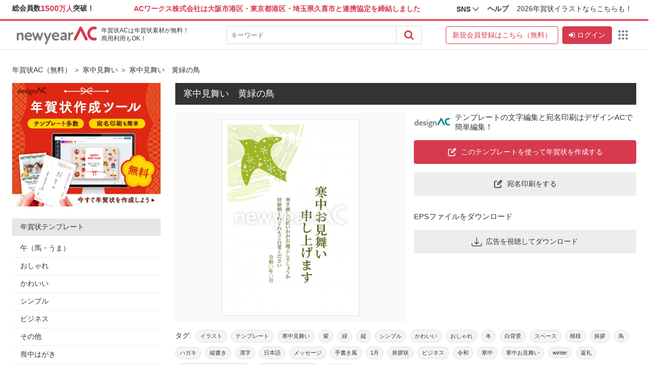

--- FILE ---
content_type: text/html; charset=UTF-8
request_url: https://www.new-year.bz/detail.php?id=117782&ref_cid=
body_size: 20819
content:
<!DOCTYPE html PUBLIC "-//W3C//DTD XHTML 1.0 Transitional//EN" "http://www.w3.org/TR/xhtml1/DTD/xhtml1-transitional.dtd">
<html lang="ja" xmlns="http://www.w3.org/1999/xhtml">
<head>
<meta http-equiv="Content-Type" content="text/html; charset=utf-8"/>
<title>寒中見舞い　黄緑の鳥 No:117782│年賀状2026（令和8年・午年・うま）無料素材</title>
<meta property="og:type" content="website"/>
<meta property="og:image" content="https://www.new-year.bz/https://www.new-year.bz/sozai/m/117/78/117782m.jpg"/>
<meta property="og:image:url" content="https://www.new-year.bz/https://www.new-year.bz/sozai/m/117/78/117782m.jpg"/>
<meta property="og:image:secure_url" content="https://www.new-year.bz/https://www.new-year.bz/sozai/m/117/78/117782m.jpg"/>
<meta name="description" content="寒中見舞い　黄緑の鳥 No:117782│2026年午年(うまどし)のおしゃれでかわいい無料の年賀状デザインテンプレート・イラスト約6000点がダウンロードできます。喪中はがきや寒中見舞もあり、宛名印刷データも作れます！"/>
<meta name="keywords" content="寒中見舞い　黄緑の鳥 No:117782,寒中見舞い,年賀状,午年,2026年,令和8年,うま,馬,年賀状素材,年賀状テンプレート,年賀状デザイン,写真年賀状,フォトフレーム,無料,年賀状AC"/>
<meta name="viewport" content="width=device-width, initial-scale=1.0"/>
<meta http-equiv="content-language" content="ja"/>
<link href="https://www.new-year.bz/rss.xml" title="無料年賀状素材・テンプレートのおしゃれなダウンロードサイト「年賀状AC」" type="application/rss+xml" rel="alternate"/>
<link type="text/css" rel="stylesheet" href="/css/all20150706.css?v=20250910" media="all"/>
<link type="text/css" rel="stylesheet" href="/css/responsive_10112018.css?v=20221207" media="all"/>
<link rel="canonical" href="https://www.new-year.bz/detail.php?id=117782"/>
<script type="text/javascript" src="/js/jquery-1.8.2.min.js"></script>
<script type="text/javascript" src="/js/remodal.min.js" async="async"></script>
<link type="text/css" rel="stylesheet" href="/css/remodal.css" media="all"/>
<link type="text/css" rel="stylesheet" href="/css/remodal-newyearac-theme.css" media="all"/>
<link type="text/css" rel="stylesheet" href="/css/font-awesome-4.7.0/css/font-awesome.min.css" media="all"/>
<link rel="stylesheet" href="/css/custom.css?v=20240918"/>
<style>
.h4 {color: #340e17;
    font-size: 15px;
    border-bottom: 1px solid #a80027;
    padding-bottom: 5px;
    }
.sidebar .h4 {
height: 30px;
padding-top: 10px;
}
.h2#main_tx {
    font-size: 20px;
    margin: 0px 0px 15px 0px;
    color: #333333!important;
}
.tx_ana {display: none}
</style>

<!-- <script type="text/javascript" src="/js/all20131101-2.js?v=20221130"></script> -->
<script type="text/javascript" src="/js/jquery-ui-1.8.10.custom.min.js" defer="defer"></script>
<script type="text/javascript" src="/js/flexcroll.js"></script>
<script type="text/javascript" src="/js/jquery.colorbox.min.js"></script>
<script type="text/javascript" src="/js/jquery.cycle.all.min.js"></script>
<script type="text/javascript" src="/js/validatejs.js"></script>
<script type="text/javascript" src="/js/main20211214.js?v=20221130"></script>


<script data-ad-client="ca-pub-6219550375267396" defer="defer" src="https://pagead2.googlesyndication.com/pagead/js/adsbygoogle.js"></script>
<script type="text/javascript">
var googletag = googletag || {};
googletag.cmd = googletag.cmd || [];
(function() {
var gads = document.createElement('script');
gads.async = true;
gads.type = 'text/javascript';
var useSSL = 'https:' == document.location.protocol;
gads.src = (useSSL ? 'https:' : 'http:') +
'//www.googletagservices.com/tag/js/gpt.js';
var node = document.getElementsByTagName('script')[0];
node.parentNode.insertBefore(gads, node);
})();
</script>

<script type="text/javascript">
googletag.cmd.push(function() {
	var leaderboard_mapping = googletag.sizeMapping().
	addSize([1280, 800], [[970,90], [728,90]]).
	addSize([600, 800], [468, 60]).
	addSize([800, 600], [[728,90],[468,60]]).
	addSize([0, 0], [[320,50],[320,100]]).
	build();

googletag.defineSlot('/17939840/newyear_970_90_top', [970, 90], 'div-gpt-ad-1383111904243-0').defineSizeMapping(leaderboard_mapping).addService(googletag.pubads());
// googletag.defineSlot('/22614819838,17939840/1000158/01502/Video/video', [1, 1], '/1000158/01502/Video/video').addService(googletag.pubads());
googletag.pubads().enableSingleRequest();
googletag.enableServices();
});
</script>
<script type="text/javascript">
window.google_analytics_uacct = "UA-31551067-4";
</script>
<script type="text/javascript">
    var loginlUrl = 'https://accounts.ac-illust.com/login?serviceURL=https%3A%2F%2Fwww.new-year.bz%2Flogin_sso.php%3Fp%3Dhttps%253A%252F%252Fwww.new-year.bz%252Fdetail.php%253Fid%253D117782%2526ref_cid%253D&lang=jp';
    var signuplUrl = 'https://accounts.ac-illust.com/signup?serviceURL=https%3A%2F%2Fwww.new-year.bz%2Flogin_sso.php%3Fp%3Dhttps%253A%252F%252Fwww.new-year.bz%252Fdetail.php%253Fid%253D117782%2526ref_cid%253D&lang=jp';
</script>
<script async src="https://www.googletagmanager.com/gtag/js?id=G-2H3PJPBH37"></script>
<script>
    window.dataLayer = window.dataLayer || [];
    function gtag(){dataLayer.push(arguments);}
    gtag('js', new Date());
            gtag('config', 'G-2H3PJPBH37');
    </script>
<style type="text/css">
    .bg-f8f9fa{background-color: #f8f9fa;}
</style>

    

<script type="text/javascript">
	window.pbjs = window.pbjs || {};
	window.pbjs.que = window.pbjs.que || [];
</script>


<script type="text/javascript">
	window.fluxtag = {
		readyBids: {
			prebid: false,
			amazon: false,
			google: false
		},
		failSafeTimeout: 3e3,
		isFn: function isFn(object) {
			var _t = 'Function';
			var toString = Object.prototype.toString;
			return toString.call(object) === '[object ' + _t + ']';
		},
		launchAdServer: function() {
			if (!fluxtag.readyBids.prebid || !fluxtag.readyBids.amazon) {
				return;
			}
			fluxtag.requestAdServer();
		},
		requestAdServer: function() {
			if (!fluxtag.readyBids.google) {
				fluxtag.readyBids.google = true;
				googletag.cmd.push(function () {
					if (!!(pbjs.setTargetingForGPTAsync) && fluxtag.isFn(pbjs.setTargetingForGPTAsync)) {
						pbjs.que.push(function () {
							pbjs.setTargetingForGPTAsync();
						});
					}
					googletag.pubads().refresh();
				});
			}
		}
	};
</script>



<script type="text/javascript">
	setTimeout(function() {
		fluxtag.requestAdServer();
	}, fluxtag.failSafeTimeout);
</script>



<script type="text/javascript">
window.googletag = window.googletag || {cmd: []};
googletag.cmd.push(function() {
googletag.defineSlot('/17939840/newyear_300_250', [[300,250]], 'div-gpt-ad-1729145541912-sb').addService(googletag.pubads());
googletag.defineSlot('/17939840/newyear_material_page__336x280', [[336,280],[300,250],[300,251]], 'div-gpt-ad-1729146451747-1').addService(googletag.pubads());
googletag.defineSlot('/17939840/newyear_material_page__336x280', [[336,280],[300,250],[300,251]], 'div-gpt-ad-1729146451747-2').addService(googletag.pubads());
googletag.defineSlot('/17939840/newyear_material_page__336x280_2', [[300,251],[336,280],[300,250]], 'div-gpt-ad-1729223148886-1').addService(googletag.pubads());
googletag.defineSlot('/17939840/newyear_material_page__336x280_2', [[300,251],[336,280],[300,250]], 'div-gpt-ad-1729223148886-2').addService(googletag.pubads());
googletag.defineSlot('/17939840/newyear_material_page__336x280_2', [[300,251],[336,280],[300,250]], 'div-gpt-ad-1729223148886-3').addService(googletag.pubads());
googletag.defineSlot('/17939840/newyear_material_page__336x280_2', [[300,251],[336,280],[300,250]], 'div-gpt-ad-1729223148886-4').addService(googletag.pubads());
googletag.pubads().enableSingleRequest();
googletag.pubads().disableInitialLoad();
googletag.enableServices();
});
</script>

<script type="text/javascript">
	! function (a9, a, p, s, t, A, g) {
		if (a[a9]) return;

		function q(c, r) {
			a[a9]._Q.push([c, r])
		}
		a[a9] = {
			init: function () {
				q("i", arguments)
			},
			fetchBids: function () {
				q("f", arguments)
			},
			setDisplayBids: function () {},
			targetingKeys: function () {
				return []
			},
			_Q: []
		};
		A = p.createElement(s);
		A.async = !0;
		A.src = t;
		g = p.getElementsByTagName(s)[0];
		g.parentNode.insertBefore(A, g)
	}("apstag", window, document, "script", "//c.amazon-adsystem.com/aax2/apstag.js");
	apstag.init({
		pubID: '57b81950-b498-4d25-84fb-5574fd4bd11d',
		adServer: 'googletag',
		bidTimeout: 1e3
	});
				apsSlots = [
{
"slotID":"div-gpt-ad-1729145541912-sb",
"slotName":"/17939840/newyear_300_250",
"sizes":[[300,250]]
},
{
"slotID":"div-gpt-ad-1729146451747-1",
"slotName":"/17939840/newyear_material_page__336x280",
"sizes":[[336,280],[300,250],[300,251]]
},
{
"slotID":"div-gpt-ad-1729146451747-2",
"slotName":"/17939840/newyear_material_page__336x280",
"sizes":[[336,280],[300,250],[300,251]]
},
{
"slotID":"div-gpt-ad-1729223148886-1",
"slotName":"/17939840/newyear_material_page__336x280_2",
"sizes":[[300,251],[336,280],[300,250]]
},
{
"slotID":"div-gpt-ad-1729223148886-2",
"slotName":"/17939840/newyear_material_page__336x280_2",
"sizes":[[300,251],[336,280],[300,250]]
},
{
"slotID":"div-gpt-ad-1729223148886-3",
"slotName":"/17939840/newyear_material_page__336x280_2",
"sizes":[[300,251],[336,280],[300,250]]
},
{
"slotID":"div-gpt-ad-1729223148886-4",
"slotName":"/17939840/newyear_material_page__336x280_2",
"sizes":[[300,251],[336,280],[300,250]]
}
];
	apstag.fetchBids({
		slots: apsSlots
	},  function (bids) {
		googletag.cmd.push(function () {
			apstag.setDisplayBids();
			fluxtag.readyBids.amazon = true;
			fluxtag.launchAdServer();
		});
	});
</script>

</head>
<body class="bg-transparent text-333">
<!-- freebieLink -->
<script type="text/javascript">
    $.get( "https://accounts.ac-illust.com/get-header?language=jp&amp;service=newyearac", function( data ) {
        $(".common-freebie-render").html(data);
    });
</script>
<div class="common-freebie-render" style="min-height: 38px"></div>
<style type="text/css">
    .container{max-width: 1440px;margin: auto;}
    .common-freebie-render .total-member span{vertical-align: baseline;}
    @media screen and (min-width: 1100px) {
        .common-freebie-render .link-site-nenga{display: block!important;}
    }
    .common-freebie-render .total-member{display: flex!important;}
</style>
<!-- /freebieLink -->
<div class="menu-mb mb border-bottom">
    <a class="logo-mb" href="/" title="年賀状無料テンプレート">
        <img src="imgs/new_logo.png" class="h-auto" alt="年賀状無料テンプレート" width="110"/>
    </a>
    <button class="navbar-toggler m-auto" type="button" id="open-sidebar" style="top: 0;bottom: 0;">
        <div id="ham">
            <span></span>
            <span></span>
            <span></span>
        </div>
    </button>
</div>
<div id="warp">
<div>
</div>
  <div class="main">
    <script src="https://accounts.google.com/gsi/client" async ></script>
<style>
     #credential_picker_container{top:52px !important}
</style>

<div id="g_id_onload"
     data-client_id="54469120861-21v1fa7aqbs06q3tki08rd0pvg6g70p4.apps.googleusercontent.com"
     data-context="signin"
     data-ux_mode="popup"
     data-callback="onGoogleOneTapCredential"
     data-itp_support="true">
</div>

<script>
     function onGoogleOneTapCredential(response) {
        $('body').append('<div id="full_page_loading" style="position: fixed;width: 100%;height: 100%;z-index: 99999;background: rgba(255,255,255,.5);top: 0;left: 0;"><img src="/imgs/loadingnew.gif" style="position: absolute;top: calc(50% - 64px);left: calc(50% - 64px);border-radius: 50%;background: rgba(255,255,255,.8);padding: 20px;"></div>');
        let currentURL = window.location.href;
        let redirectURL = 'https://accounts.ac-illust.com/auth/googleonetap';
        let baseURL = window.location.protocol + "//" + window.location.host;
        let serviceURL = baseURL + "/login_sso.php?p=" + currentURL;
        window.location.href = redirectURL + '?idToken=' + response.credential + '&serviceURL=' + encodeURIComponent(serviceURL) + '&lang=jp';
     }
</script>
<style>
    html { scroll-behavior: smooth;}
    .custom-btn-search{border-width: thin;border-right: 0;width: 50px;border-color: inherit;justify-content: center;border-radius: 0;}
    .custom-btn-search:hover{background-color: #e6e6e6!important;}
    /* .fixed-header{position: fixed;top: 0;width: 100%;z-index: 999;} TODO: fix when ads show*/
    .shadow-header {box-shadow: 0 1rem 3rem rgba(0,0,0,.175)!important;}
    
    /* button list apps */
    .font-weight-bold{font-weight: bold;}
    .ac-dropdown-apps span{font-size: 13px;color:#212529;}
    .ac-dropdown-apps hr{margin-top: 1rem;margin-bottom: 1rem;border: 0;border-top: 1px solid rgba(0,0,0,.1);}

    .ac-apps-button{color: #000; cursor: pointer; opacity: 1; background-position: -64px -29px; display: inline-block; outline: none; vertical-align: middle;}
    .ac-apps-button:hover{background: #f5f5f5;border-radius: 0.25rem;}
    .ac-dropdown-apps{position: absolute;top: calc(100% + 8px)!important;z-index: 9999;background-color: white;border-radius: 8px;right: 0;display: none;}
    .ac-dropdown-apps::before{content: "";width: 100%;height: 12px;position: absolute;bottom: 100%;left: 0;background-color: transparent;}
    /* END button list apps */
    .cate-button{font-size: 20px;padding: 13px 8px;width: 100%;text-align: center;background-color: #d63a28;background-image: url(/imgs/newtheme/newyear_bg.png);cursor: pointer;border: none;color: #fff;border-left: 1px solid #ff6b41;transition: .3s;}
    .cate-button:hover{background-color: #8f0310!important;transition: .3s;}
    #sozai-header { position: sticky; top: 0; z-index: 9999;}
    .box-shadow {box-shadow: -1rem 1rem 1rem rgba(0,0,0,.1)!important; }
    .sozai-logo{transition: .3s;}
    @media (max-width:1473px){
        .banner-desktop .col-lg-4:nth-child(1){
            padding-left: 0;
        }
        .banner-desktop .col-lg-4:nth-child(3){
            padding-right: 0;
        }
    }
    @media (max-width:992px){
        .cate-button{font-size: 16px;}
    }
    @media (max-width:991px){
        .sozai-user-info, .sozai-logo{display: none;}
    }
    @media (max-width:667px){
        .banner-mobile .cate-button br{display: block!important;}
    }
    @media (max-width:550px){
        .banner-mobile .cate-button br{display: none!important;}
    }
    @media (max-width:380px){
        .cate-button{font-size: 14px;}
    }
    .on-hover-show-list-apps:hover > .ac-dropdown-apps{display: block;}
</style>
<div class="bg-white border-danger border-width-3 border-top p-2 box-shadow" id="sozai-header">
    <div class="container">
        <div class="row align-items-center">
            <div class="col-lg-4 align-items-center sozai-logo">
                <div class="d-flex align-items-center flex-wrap">
                    <a href="/" title="イラストが無料 「イラストAC」" class="d-block mr-2">
                        <img width="160" height="40" src="/imgs/new_logo.png" alt="年賀状ACは年賀状素材が無料！商用利用もOK！" class="img-responsive center-block" />
                    </a>
                    <h2 class="p-0 mb-0 border-0" style="margin-top: -2px;font-size: 12px;line-height: 1.4;">年賀状ACは年賀状素材が無料！<br>商用利用もOK！</h2>
                </div>
            </div>
            <div class="col-lg-4 sozai-search-bar">
                <form action="./search.php" class="d-flex align-items-center bg-white overflow-hidden rounded" style="max-height: 36px;overflow: hidden;border: 1px solid #d8d8d8 !important;">
                    <input type="text" name="tag" value="" class="border-0 shadow-none flex-grow-1 p-2 m-0" placeholder="キーワード">
                    <button class="p-2 font-size-20 shadow-none bg-transparent text-red pointer custom-btn-search" type="submit" aria-label="Search"><i class="fa fa-search"></i></button>
                </form>
            </div>
            <div class="col-lg-4 pl-0 sozai-user-info">
                                    <div class="d-flex justify-content-end align-items-center">
                        <a href="https://accounts.ac-illust.com/signup?serviceURL=https%3A%2F%2Fwww.new-year.bz%2Flogin_sso.php%3Fp%3Dhttps%253A%252F%252Fwww.new-year.bz%252Fdetail.php%253Fid%253D117782%2526ref_cid%253D&lang=jp" title="新規会員登録はこちら ( 無料 )" class="mr-2 btn btn-outline-danger">
                            <span class="d-none d-xl-block">新規会員登録はこちら（無料）</span>
                            <span class="d-block d-xl-none">無料で新規登録</span>
                        </a>
                        <a href="https://accounts.ac-illust.com/login?serviceURL=https%3A%2F%2Fwww.new-year.bz%2Flogin_sso.php%3Fp%3Dhttps%253A%252F%252Fwww.new-year.bz%252Fdetail.php%253Fid%253D117782%2526ref_cid%253D&lang=jp" class="btn btn-danger">
                            <i class="fa fa-sign-in mr-1" aria-hidden="true"></i>ログイン
                        </a>
                        <div class="position-relative on-hover-show-list-apps">
                            <a class="ac-apps-button d-flex align-items-center justify-content-center p-1 rounded ml-1" id="dropdownMenuButton">
                                <svg width="28" height="28" focusable="false" viewBox="0 0 24 24" fill="gray"><path d="M6,8c1.1,0 2,-0.9 2,-2s-0.9,-2 -2,-2 -2,0.9 -2,2 0.9,2 2,2zM12,20c1.1,0 2,-0.9 2,-2s-0.9,-2 -2,-2 -2,0.9 -2,2 0.9,2 2,2zM6,20c1.1,0 2,-0.9 2,-2s-0.9,-2 -2,-2 -2,0.9 -2,2 0.9,2 2,2zM6,14c1.1,0 2,-0.9 2,-2s-0.9,-2 -2,-2 -2,0.9 -2,2 0.9,2 2,2zM12,14c1.1,0 2,-0.9 2,-2s-0.9,-2 -2,-2 -2,0.9 -2,2 0.9,2 2,2zM16,6c0,1.1 0.9,2 2,2s2,-0.9 2,-2 -0.9,-2 -2,-2 -2,0.9 -2,2zM12,8c1.1,0 2,-0.9 2,-2s-0.9,-2 -2,-2 -2,0.9 -2,2 0.9,2 2,2zM18,14c1.1,0 2,-0.9 2,-2s-0.9,-2 -2,-2 -2,0.9 -2,2 0.9,2 2,2zM18,20c1.1,0 2,-0.9 2,-2s-0.9,-2 -2,-2 -2,0.9 -2,2 0.9,2 2,2z"></path></svg>
                            </a>
                            <div class="ac-dropdown-apps dropdown-menu p-0 m-0 border shadow-lg">
                            </div>
                        </div>
                    </div>
                            </div>
        </div>
    </div>
</div>
<div class="banner-desktop">
    </div>
<hr class="border-bottom-0 border-top mt-0">
<script type="text/javascript">
    $(document).ready(function(){
        $.get( "https://accounts.ac-illust.com/get-list-apps?language=jp", function( data ) {
            $("div.ac-dropdown-apps.dropdown-menu").html(data);
            $("div.ac-dropdown-apps.dropdown-menu img").attr("loading", "lazy");
        });
        $(".ac-apps-button").on("click", function(){
            $(".ac-dropdown-apps").toggleClass("d-none");
        });
        $(document).on("click", function(e){
            if(!$(e.target).closest(".ac-apps-button").length && !$(e.target).closest(".ac-dropdown-apps").length){
                $(".ac-dropdown-apps").addClass("d-none");
            }
        });
    });
</script>
<script type="text/javascript" id="pap_x2s6df8d" src="https://acworks.postaffiliatepro.com/scripts/g5jueh" ></script>
<script type="text/javascript">
    PostAffTracker.setAccountId('default1');
    try {
        PostAffTracker.track();
    } catch (err) {

    }
</script>    <div class="container" style="margin-top: 32px;">
        <div class="d-flex flex-wrap align-items-center justify-content-between">
            <div class="pagetop mb-3"> 
                
                    <a href="./">年賀状AC（無料）</a> ＞ <a href="/category.php?c_id=13&amp;c_name=%E5%AF%92%E4%B8%AD%E8%A6%8B%E8%88%9E%E3%81%84">寒中見舞い </a>  ＞ 寒中見舞い　黄緑の鳥
                
            </div>
        </div>
    </div>
    <div class="container">
    <div class="content" id="lnk">
        <div class="sidebar" style="background:none;padding:0;border:none;">
              <button class="close-sidebar mb">
         <span></span>
         <span></span>
         <span></span>
      </button>
        <div>
            <div class="category">
                <div class="mb-4">
                                            <div id="div-banner-sidebar-300-250" style="max-height:250px; max-width:300px;overflow: hidden;">
                            <div class="d-flex align-items-center text-center">
                                <a href="https://www.design-ac.net/free-template/new-year-card?utm_id=newyear_300x250" class="d-block ac-mb-3" target="_blank">
                                    <img class="img-fluid" src="/imgs/newtheme/nyAC_DAC_300_250_2026.webp" alt="デザインACの誘導バナー" width="300" height="250"/>
                                </a>
                            </div>
                        </div>
                                    </div>
                <div>
            <style>
            .sidebar .h5 {
              background-color: #e6e6e6!important;
              padding: 8px 16px;
              margin: 0 0 8px 0;
            }
            .sidebar .h5 a{color: #333;text-decoration: none;}
   		      </style>
              
              
              
              
              <div>
                <div class="h5">
                	<a href="/category.php?c_id=118&amp;p_id=1&amp;c_name=%E5%B9%B4%E8%B3%80%E7%8A%B6%E3%83%86%E3%83%B3%E3%83%97%E3%83%AC%E3%83%BC%E3%83%88" target="">年賀状テンプレート</a>
                </div>
                
                <ul>
                  <li>
                    <a href="/category.php?c_id=4&amp;c_name=%E5%8D%88%EF%BC%88%E9%A6%AC%E3%83%BB%E3%81%86%E3%81%BE%EF%BC%89" target="">午（馬・うま）</a>
                    
                  </li>
                </ul><ul>
                  <li>
                    <a href="/search.php?tag=おしゃれ%E3%80%80テンプレート%E3%80%80イラスト%E3%80%80年賀状" target="">おしゃれ</a>
                    
                  </li>
                </ul><ul>
                  <li>
                    <a href="/search.php?tag=かわいい%E3%80%80テンプレート%E3%80%80イラスト%E3%80%80年賀状" target="">かわいい</a>
                    
                  </li>
                </ul><ul>
                  <li>
                    <a href="/search.php?tag=シンプル%E3%80%80テンプレート%E3%80%80イラスト%E3%80%80年賀状" target="">シンプル</a>
                    
                  </li>
                </ul><ul>
                  <li>
                    <a href="/category.php?c_id=7&amp;c_name=%E3%83%93%E3%82%B8%E3%83%8D%E3%82%B9" target="">ビジネス</a>
                    
                  </li>
                </ul><ul>
                  <li>
                    <a href="/category.php?c_id=6" target="">その他</a>
                    
                  </li>
                </ul><ul>
                  <li>
                    <a href="/category.php?c_id=12&amp;c_name=%E5%96%AA%E4%B8%AD%E3%81%AF%E3%81%8C%E3%81%8D" target="">喪中はがき</a>
                    
                  </li>
                </ul><ul>
                  <li>
                    
                    <a style="margin-bottom:24px" href="/category.php?c_id=13&amp;c_name=%E5%AF%92%E4%B8%AD%E8%A6%8B%E8%88%9E%E3%81%84" target="">寒中見舞い</a>
                  </li>
                </ul>
                
              </div><div>
                
                <div class="h5">写真フレームの年賀状テンプレート</div>
                <ul>
                  <li>
                    <a href="/search.php?tag=馬%E3%80%80テンプレート%E3%80%80写真フレーム" target="">午（馬・うま）入り</a>
                    
                  </li>
                </ul><ul>
                  <li>
                    <a href="/search.php?tag=1枚%E3%80%80テンプレート%E3%80%80写真フレーム" target="">写真1枚</a>
                    
                  </li>
                </ul><ul>
                  <li>
                    <a href="/search.php?tag=2枚以上%E3%80%80テンプレート%E3%80%80写真フレーム" target="">写真2枚以上</a>
                    
                  </li>
                </ul><ul>
                  <li>
                    
                    <a style="margin-bottom:24px" href="/search.php?tag=顔はめ%E3%80%80テンプレート%E3%80%80写真フレーム" target="">顔はめ</a>
                  </li>
                </ul>
                <div>
                	<div>
</div>
                </div>
              </div><div>
                <div class="h5">
                	<a href="/category.php?c_id=129&amp;p_id=2&amp;c_name=%E5%B9%B4%E8%B3%80%E7%8A%B6%E3%82%A4%E3%83%A9%E3%82%B9%E3%83%88%E7%B4%A0%E6%9D%90%E3%83%BB%E3%83%91%E3%83%BC%E3%83%84" target="">年賀状イラスト素材・パーツ</a>
                </div>
                
                <ul>
                  <li>
                    <a href="/category.php?c_id=8&amp;c_name=%E5%8D%88%EF%BC%88%E9%A6%AC%E3%83%BB%E3%81%86%E3%81%BE%EF%BC%89%E3%81%AE%E3%82%A4%E3%83%A9%E3%82%B9%E3%83%88" target="">午（馬・うま）のイラスト</a>
                    
                  </li>
                </ul><ul>
                  <li>
                    <a href="/category.php?c_id=9&amp;c_name=%E3%81%9D%E3%81%AE%E4%BB%96%E3%81%AE%E3%82%A4%E3%83%A9%E3%82%B9%E3%83%88" target="">その他のイラスト</a>
                    
                  </li>
                </ul><ul>
                  <li>
                    <a href="/category.php?c_id=10&amp;c_name=%E8%83%8C%E6%99%AF%E3%83%BB%E6%9E%A0%E3%83%BB%E3%83%95%E3%83%AC%E3%83%BC%E3%83%A0" target="">背景・枠・フレーム</a>
                    
                  </li>
                </ul><ul>
                  <li>
                    
                    <a style="margin-bottom:24px" href="/category.php?c_id=11&amp;c_name=%E8%B3%80%E8%A9%9E%E3%83%BB%E6%96%87%E5%AD%97%E3%83%91%E3%83%BC%E3%83%84" target="">賀詞・文字パーツ</a>
                  </li>
                </ul>
                
              </div><div>
                <div class="h5">
                	<a href="/articles/category/knowledge/" target="blank">年賀状の豆知識</a>
                </div>
                
                <ul>
                  <li>
                    <a href="/articles/gantan/" target="blank">いつまでに出せば元旦に届く！？</a>
                    
                  </li>
                </ul><ul>
                  <li>
                    <a href="/articles/kakisonji/" target="blank">年賀状の書き損じについて</a>
                    
                  </li>
                </ul><ul>
                  <li>
                    <a href="/articles/great_value/" target="blank">年賀状のお得な購入方法！</a>
                    
                  </li>
                </ul><ul>
                  <li>
                    
                    <a style="margin-bottom:24px" href="/articles/trivia/" target="blank">年賀はがきのトリビア！</a>
                  </li>
                </ul>
                
              </div>
      </div>
            </div>
            <div id="main_tx" class="h2"><strong style="font-size: 16px;">年賀状デザイン・イラストが無料でダウンロードできます！</strong></div>
            <div class="mb-4" style="line-height: 1.8;">
                <p class="mb-3">年賀状ACでは2026年の年賀状作成に役立つ素材やイラストを無料でダウンロードできます。商用利用も可能なので、個人でもビジネスでも安心してお使いいただけます。ご利用方法はメールアドレスを登録するだけ！午年（うまどし）のフリー素材がすぐに手に入ります。無料会員登録をして、2026年の年賀状作成をはじめましょう！</p>
                <p><a href="https://accounts.ac-illust.com/signup?serviceURL=https%3A%2F%2Fwww.new-year.bz%2Flogin_sso.php%3Fp%3Dhttps%253A%252F%252Fwww.new-year.bz%252Fdetail.php%253Fid%253D117782%2526ref_cid%253D&lang=jp" class="btn btn-outline-danger">新規会員登録はこちら（無料）</a></p>
            </div>

            <div>
</div>
            <br/>
            <iframe class="mb-4 mw-100 lozad" data-src="https://www.youtube.com/embed/JGicwMAnyzY?si=06WdoPatOS0TfGRa&amp;autoplay=1&amp;mute=1" title="DesignAC - create addresses" frameborder="0" allow="accelerometer; autoplay; clipboard-write; encrypted-media; gyroscope; picture-in-picture; web-share" allowfullscreen="1" loading="lazy"></iframe>
            <a href="https://www.design-ac.net/free-template/new-year-card?utm_id=newyear_300x250" class="d-block" target="_blank" style="margin-top: 10px;">
                <img class="img-fluid lazy" src="/imgs/no_image_lazy_load.png" data-src="/imgs/newtheme/nyAC_DAC_300_250_2026.webp" alt="デザインACの誘導バナー" width="300" height="250"/>
            </a>
        </div>


        </div><!-- fine sidebar -->
        <div class="sidebar sidebar-mobile" style="background:none;padding:0;border:none;display:none;">
      <button class="close-sidebar mb">
         <span></span>
         <span></span>
         <span></span>
      </button>
        <div style="background-color:#fff;width:100%;" class="p-3">

            <div class="category">

<div id="search-form-side">
<style>
.header-search-form {text-align:center; box-sizing: border-box;}
/* .search-form input {box-sizing: border-box; border-top-left-radius: 24px;border-bottom-left-radius: 24px; height:48px; padding: 6px 12px;border: 1px solid #ccc; width:239px; border-right:0; display-inline-block;vertical-align:top} */
/* .btn-search {height:48px;border-top-right-radius: 22px;border-bottom-right-radius: 22px;background-color:#860114; border: 1px solid transparent;padding:0 15px;cursor: pointer} */
</style>
	<div class="header-search-form mb-3">
    	<div class="search-form d-flex justify-content-center bg-white overflow-hidden rounded">
			<form action="./search.php" class="d-flex align-items-center bg-white overflow-hidden rounded" style="max-height: 36px;overflow: hidden;border: 1px solid #d8d8d8 !important;">
				<input type="text" name="tag" value="" class="border-0 shadow-none flex-grow-1 p-2 m-0" placeholder="キーワード"/>
				<button class="p-2 font-size-20 shadow-none bg-transparent text-red pointer custom-btn-search" type="submit" aria-label="Search"><i class="fa fa-search"></i></button>
			</form>
    	</div>
    </div>
</div>
                <div>
            <style>
            .sidebar .h5 {
              background-color: #e6e6e6!important;
              padding: 8px 16px;
              margin: 0 0 8px 0;
            }
            .sidebar .h5 a{color: #333;text-decoration: none;}
   		      </style>
              
              
              
              
              <div>
                <div class="h5">
                	<a href="/category.php?c_id=118&amp;p_id=1&amp;c_name=%E5%B9%B4%E8%B3%80%E7%8A%B6%E3%83%86%E3%83%B3%E3%83%97%E3%83%AC%E3%83%BC%E3%83%88" target="">年賀状テンプレート</a>
                </div>
                
                <ul>
                  <li>
                    <a href="/category.php?c_id=4&amp;c_name=%E5%8D%88%EF%BC%88%E9%A6%AC%E3%83%BB%E3%81%86%E3%81%BE%EF%BC%89" target="">午（馬・うま）</a>
                    
                  </li>
                </ul><ul>
                  <li>
                    <a href="/search.php?tag=おしゃれ%E3%80%80テンプレート%E3%80%80イラスト%E3%80%80年賀状" target="">おしゃれ</a>
                    
                  </li>
                </ul><ul>
                  <li>
                    <a href="/search.php?tag=かわいい%E3%80%80テンプレート%E3%80%80イラスト%E3%80%80年賀状" target="">かわいい</a>
                    
                  </li>
                </ul><ul>
                  <li>
                    <a href="/search.php?tag=シンプル%E3%80%80テンプレート%E3%80%80イラスト%E3%80%80年賀状" target="">シンプル</a>
                    
                  </li>
                </ul><ul>
                  <li>
                    <a href="/category.php?c_id=7&amp;c_name=%E3%83%93%E3%82%B8%E3%83%8D%E3%82%B9" target="">ビジネス</a>
                    
                  </li>
                </ul><ul>
                  <li>
                    <a href="/category.php?c_id=6" target="">その他</a>
                    
                  </li>
                </ul><ul>
                  <li>
                    <a href="/category.php?c_id=12&amp;c_name=%E5%96%AA%E4%B8%AD%E3%81%AF%E3%81%8C%E3%81%8D" target="">喪中はがき</a>
                    
                  </li>
                </ul><ul>
                  <li>
                    
                    <a style="margin-bottom:24px" href="/category.php?c_id=13&amp;c_name=%E5%AF%92%E4%B8%AD%E8%A6%8B%E8%88%9E%E3%81%84" target="">寒中見舞い</a>
                  </li>
                </ul>
                
              </div><div>
                
                <div class="h5">写真フレームの年賀状テンプレート</div>
                <ul>
                  <li>
                    <a href="/search.php?tag=馬%E3%80%80テンプレート%E3%80%80写真フレーム" target="">午（馬・うま）入り</a>
                    
                  </li>
                </ul><ul>
                  <li>
                    <a href="/search.php?tag=1枚%E3%80%80テンプレート%E3%80%80写真フレーム" target="">写真1枚</a>
                    
                  </li>
                </ul><ul>
                  <li>
                    <a href="/search.php?tag=2枚以上%E3%80%80テンプレート%E3%80%80写真フレーム" target="">写真2枚以上</a>
                    
                  </li>
                </ul><ul>
                  <li>
                    
                    <a style="margin-bottom:24px" href="/search.php?tag=顔はめ%E3%80%80テンプレート%E3%80%80写真フレーム" target="">顔はめ</a>
                  </li>
                </ul>
                <div>
                	<div>
</div>
                </div>
              </div><div>
                <div class="h5">
                	<a href="/category.php?c_id=129&amp;p_id=2&amp;c_name=%E5%B9%B4%E8%B3%80%E7%8A%B6%E3%82%A4%E3%83%A9%E3%82%B9%E3%83%88%E7%B4%A0%E6%9D%90%E3%83%BB%E3%83%91%E3%83%BC%E3%83%84" target="">年賀状イラスト素材・パーツ</a>
                </div>
                
                <ul>
                  <li>
                    <a href="/category.php?c_id=8&amp;c_name=%E5%8D%88%EF%BC%88%E9%A6%AC%E3%83%BB%E3%81%86%E3%81%BE%EF%BC%89%E3%81%AE%E3%82%A4%E3%83%A9%E3%82%B9%E3%83%88" target="">午（馬・うま）のイラスト</a>
                    
                  </li>
                </ul><ul>
                  <li>
                    <a href="/category.php?c_id=9&amp;c_name=%E3%81%9D%E3%81%AE%E4%BB%96%E3%81%AE%E3%82%A4%E3%83%A9%E3%82%B9%E3%83%88" target="">その他のイラスト</a>
                    
                  </li>
                </ul><ul>
                  <li>
                    <a href="/category.php?c_id=10&amp;c_name=%E8%83%8C%E6%99%AF%E3%83%BB%E6%9E%A0%E3%83%BB%E3%83%95%E3%83%AC%E3%83%BC%E3%83%A0" target="">背景・枠・フレーム</a>
                    
                  </li>
                </ul><ul>
                  <li>
                    
                    <a style="margin-bottom:24px" href="/category.php?c_id=11&amp;c_name=%E8%B3%80%E8%A9%9E%E3%83%BB%E6%96%87%E5%AD%97%E3%83%91%E3%83%BC%E3%83%84" target="">賀詞・文字パーツ</a>
                  </li>
                </ul>
                
              </div><div>
                <div class="h5">
                	<a href="/articles/category/knowledge/" target="blank">年賀状の豆知識</a>
                </div>
                
                <ul>
                  <li>
                    <a href="/articles/gantan/" target="blank">いつまでに出せば元旦に届く！？</a>
                    
                  </li>
                </ul><ul>
                  <li>
                    <a href="/articles/kakisonji/" target="blank">年賀状の書き損じについて</a>
                    
                  </li>
                </ul><ul>
                  <li>
                    <a href="/articles/great_value/" target="blank">年賀状のお得な購入方法！</a>
                    
                  </li>
                </ul><ul>
                  <li>
                    
                    <a style="margin-bottom:24px" href="/articles/trivia/" target="blank">年賀はがきのトリビア！</a>
                  </li>
                </ul>
                
              </div>
      </div>
            </div>
        </div>

        </div><!-- fine sidebar -->
        <div class="maincontent">
            <div id="content">
	<style>
    .mt-2{margin-top: .5rem}
    .thumb td {vertical-align:middle;}
    .thumb th {text-align:center}
    .timer{margin-top: .5rem;position: unset;width: 100%}
    .dl-table-btn{margin:0 auto;display:block;color:#fff;padding:8px 20px;font-size:18px;text-align:center;text-decoration:none!important;border-radius:5px;transition:.3s;cursor:pointer;text-align:left;max-width:180px}
    .bg-f7f9fa {background-color: #f7f9fa!important;}
    .download-box{padding-left:1rem;}
    .tags .item{margin-right:.5rem;}
    @media only screen and (max-width: 664px) {
      .download-box{padding-left:0;}
    }

    .sozai-item{padding: 0 8px;margin-bottom: 32px;flex: 0 0 20%;max-width: 20%;display: flex;align-items: center;justify-content: center;text-align: center;}
    .sozai-item img { width: 100%; height: 100%; max-width: 220px; max-height: 220px; display: block; object-fit: contain; }
    @media not all and (min-resolution: .001dpcm) {
        @supports (-webkit-appearance: none) {
            .sozai-item img { width: auto; height: auto; }
        }
    }
    .sozai-item:nth-child(11),.sozai-item:nth-child(22),.sozai-item:nth-child(33),.sozai-item:nth-child(44){flex: 0 0 100%;max-width: 100%;margin-bottom: 0;}
    .bg-f8f9fa{background-color: #f8f9fa;}
    @media screen and (max-width: 1200px){
        .sozai-item{padding: 0 8px;flex: 0 0 25%;max-width: 25%;}
    }
    @media screen and (max-width: 767px){
        .sozai-item{padding: 0 8px;flex: 0 0 33.3%;max-width: 33.3%;}
    }
    @media screen and (max-width: 547px){
        .sozai-item{padding: 0 8px;flex: 0 0 50%;max-width: 50%;}
    }
    #photo-search .item, #slh-search .item, #video-search .item, #design-search .item , #illust-search .item{flex: 0 0 11.75%;max-width: 11.75%;}
    .related_display span, .related_display p { font-size: 12px; }
    .owl-nav button{display:flex;align-items:center;justify-content:center;position:absolute;top:0;bottom:0;margin:auto;height:32px;width:32px;border-radius:50%;background:#000!important;color:#fff!important;box-shadow: none;outline: 0}
    .owl-nav button.disabled{opacity: 0;transition: .3s;}
    .owl-nav button i{display:flex;align-items:center;justify-content:center;height:28px;width:28px;border:solid 1px #fff;border-radius:50%;background:#000;color:#fff;font-weight:bold;font-size: 12px;}
    .owl-nav button.owl-prev{left:12px;}
    .owl-nav button.owl-next{right:12px;}
    .owl-stage {left: -50px;}

    #related-other hr { margin-top: 1rem; margin-bottom: 1rem; border: 0; border-top: 1px solid rgba(0,0,0,.1);}
	</style>

	<div itemscope="itemscope" itemprop="image" itemtype="http://schema.org/ImageObject">
 <link itemprop="url" href="https://www.new-year.bz/detail.php?id=117782"/>
	<meta itemprop="name" content="寒中見舞い　黄緑の鳥"/>
	<meta itemprop="description" content="寒中見舞い　黄緑の鳥 No:117782│2026年午年(うまどし)のおしゃれでかわいい無料の年賀状デザインテンプレート・イラスト約6000点がダウンロードできます。喪中はがきや寒中見舞もあり、宛名印刷データも作れます！"/>
	<meta itemprop="keywords" content="寒中見舞い　黄緑の鳥 No:117782,寒中見舞い,年賀状,午年,2026年,令和8年,うま,馬,年賀状素材,年賀状テンプレート,年賀状デザイン,写真年賀状,フォトフレーム,無料,年賀状AC"/>
	<meta itemprop="image" content="https://www.new-year.bzhttps://www.new-year.bz/sozai/m/117/78/117782m.jpg"/>
	<meta itemprop="thumbnailUrl" content="https://www.new-year.bzhttps://www.new-year.bz/sozai/s/117/78/117782s.jpg"/>
	<meta content="https://www.new-year.bz/detail.php?id=117782"/>
  <link rel="stylesheet" href="/css/owl.carousel.min.css"/>
</div>
  <div class="page">
    <div class="contenuto">
      <div class="contenutosx">
        <div class="section-title mb-3" style="position:relative;">
          <h1 style="line-height: 1"><span class="information">寒中見舞い　黄緑の鳥</span></h1>

         

        </div>

        <div class="row no-gutters align-items-start mb-3">
          <div class="col-xxl-6 col-xl-6 mb-0">
            <div id="gallery" class="bg-f7f9fa p-2 h-100 d-flex flex-column align-items-center justify-content-center">
              <div id="slider" style="text-align:center;" class="w-100 position-relative p-1 d-flex align-items-center flex-column justify-content-center">
                
                <a href="https://accounts.ac-illust.com/login?serviceURL=https%3A%2F%2Fwww.new-year.bz%2Flogin_sso.php%3Fp%3Dhttps%253A%252F%252Fwww.new-year.bz%252Fdetail.php%253Fid%253D117782%2526c%253Ddetail%2526ct%253D11%2526n%253D1&amp;lang=jp">
                  <img src="https://www.new-year.bz/sozai/m/117/78/117782m.jpg" alt="寒中見舞い　黄緑の鳥" title="寒中見舞い　黄緑の鳥" class="bg-white img-fluid d-block mx-auto object-scale image-thumbnail" oncontextmenu="alert('右クリックではなく、下の「ダウンロード」ボタンからダウンロードして下さい。');return false;" width="270.19607843137" height="400"/>
                </a>
                
                  
              </div>
            </div>
          </div>
          <div class="col-xxl-6 col-xl-6">
            <div>
              <div>
                <div class="download-box">
                  <div class="design-ac-area d-block mb-3">
                    <div class="mb-3 d-flex align-items-center">
                      <img src="imgs/designAC_logo.png" alt="デザインAC" width="73" height="21" class="mr-2"/>
                      <span class="font-size-15">テンプレートの文字編集と宛名印刷はデザインACで簡単編集！</span>
                    </div>
                    <div class="position-relative">
                      <a href="javascript:void(0);" class="d-flex flex-wrap btn text-decoration-none btn-md btn-dl justify-content-center w-100 mb-3 sozai-btn-editor" target="_blank">
                        <svg xmlns="http://www.w3.org/2000/svg" xmlns:xlink="http://www.w3.org/1999/xlink" aria-hidden="true" role="img" width="20" height="20" class="mr-2" preserveAspectRatio="xMidYMid meet" viewBox="0 0 24 24"><g fill="none"><path d="M16.474 5.408l2.118 2.117m-.756-3.982L12.109 9.27a2.118 2.118 0 0 0-.58 1.082L11 13l2.648-.53c.41-.082.786-.283 1.082-.579l5.727-5.727a1.853 1.853 0 1 0-2.621-2.621z" stroke="currentColor" stroke-width="2" stroke-linecap="round" stroke-linejoin="round"></path><path d="M19 15v3a2 2 0 0 1-2 2H6a2 2 0 0 1-2-2V7a2 2 0 0 1 2-2h3" stroke="currentColor" stroke-width="2" stroke-linecap="round" stroke-linejoin="round"></path></g></svg>
                        <span>このテンプレートを使って年賀状を作成する</span>
                      </a> 
                    </div>
                    <a href="https://www.design-ac.net/design?tab=PRINT_CARD" target="_blank" class="btn mb-3 text-decoration-none btn-md btn-ededed justify-content-center w-100">
                      <svg xmlns="http://www.w3.org/2000/svg" xmlns:xlink="http://www.w3.org/1999/xlink" aria-hidden="true" role="img" width="20" height="20" class="mr-2" preserveAspectRatio="xMidYMid meet" viewBox="0 0 24 24"><g fill="none"><path d="M16.474 5.408l2.118 2.117m-.756-3.982L12.109 9.27a2.118 2.118 0 0 0-.58 1.082L11 13l2.648-.53c.41-.082.786-.283 1.082-.579l5.727-5.727a1.853 1.853 0 1 0-2.621-2.621z" stroke="currentColor" stroke-width="2" stroke-linecap="round" stroke-linejoin="round"></path><path d="M19 15v3a2 2 0 0 1-2 2H6a2 2 0 0 1-2-2V7a2 2 0 0 1 2-2h3" stroke="currentColor" stroke-width="2" stroke-linecap="round" stroke-linejoin="round"></path></g></svg>宛名印刷をする
                    </a> 
                  </div>
                  <p class="font-size-15 mb-3">
                      
                      <span>EPSファイルをダウンロード</span>
                  </p>
                
                  
                  <div class="text-center mt-3 detail-login">
                    <a href="javascript:void(0);" class="btn text-decoration-none btn-md btn-ededed w-100 justify-content-center custom-shadow mb-3 sozai-btn-download" type="application/octet-stream" data-popover="&lt;p&gt;先に&lt;a href=&#039;https://accounts.ac-illust.com/login?serviceURL=https%3A%2F%2Fwww.new-year.bz%2Flogin_sso.php%3Fp%3Dhttps%253A%252F%252Fwww.new-year.bz%252Fdetail.php%253Fid%253D117782%2526ref_cid%253D&amp;lang=jp&#039; class=&#039;text-red font-weight-bold&#039;&gt;ログイン&lt;/a&gt;をお願いします。&lt;/p&gt;
&lt;p&gt;初めての方は&lt;a href=&#039;https://accounts.ac-illust.com/signup?serviceURL=https%3A%2F%2Fwww.new-year.bz%2Flogin_sso.php%3Fp%3Dhttps%253A%252F%252Fwww.new-year.bz%252Fdetail.php%253Fid%253D117782%2526ref_cid%253D&amp;lang=jp&amp;fromButton=download&#039; class=&#039;text-red font-weight-bold&#039;&gt;無料会員登録&lt;/a&gt;&lt;/p&gt;">
                      <svg xmlns="http://www.w3.org/2000/svg" xmlns:xlink="http://www.w3.org/1999/xlink" aria-hidden="true" role="img" width="20" height="20" class="mr-2" preserveAspectRatio="xMidYMid meet" viewBox="0 0 16 16"><g fill="currentColor"><path d="M.5 9.9a.5.5 0 0 1 .5.5v2.5a1 1 0 0 0 1 1h12a1 1 0 0 0 1-1v-2.5a.5.5 0 0 1 1 0v2.5a2 2 0 0 1-2 2H2a2 2 0 0 1-2-2v-2.5a.5.5 0 0 1 .5-.5z"></path><path d="M7.646 11.854a.5.5 0 0 0 .708 0l3-3a.5.5 0 0 0-.708-.708L8.5 10.293V1.5a.5.5 0 0 0-1 0v8.793L5.354 8.146a.5.5 0 1 0-.708.708l3 3z"></path></g></svg>広告を視聴してダウンロード
                    </a>          
                  </div>
                  <input type="hidden" name="sozai_id" value="117782" id="sozai_id"/>
                  <input type="hidden" name="sozai_has_svg" value="1" id="sozai_has_svg"/>
                </div>
              </div>
            </div>
          </div>
        </div>
        <!-- <div class="w-100 my-3 bg-light" style="min-height: 306px;">
            <div class="mx-auto pt-3" style="max-width: 480px;">
                <div id="/1000158/01502/Video/video">
                    <script>googletag.cmd.push(function() { googletag.display('/1000158/01502/Video/video'); });</script>
                </div>
            </div>
        </div> -->
        
<!--
        <div class="cf" style="margin:25px 0px 10px 0px; line-height:2em; text-align:center;">
          <p><span style="color:#fd3838;">年賀状 AC</span> をビットコインで応援する</p>
          <div style="position:relative;margin:5px 0;">
            <a href="" data-remodal-target="bitcoin-modal">
              <img src="/imgs/bitcoin/detail/03.png" />
              <p style="position:absolute;top:6px;left:233px;font-weight:bold;font-size:14px;color:#7C181D;">BTCアドレスを確認&nbsp;＞</p>
            </a>
          </div>
          <p><a href="/bitcoin_description.php" style="text-decoration:underline;text-decoration-color:#fd3838;color:#fff;" target="_blank">→ビットコインってなに？</a></p>
        </div>
-->
        <div class="info">
          <div class="tabsx"> </div>
        </div>
        <div>
</div>
        <div class="tx_ana">
          <div>
</div>
        </div>
        
<script type="text/javascript">
  try { _402_Show();} catch(e) {}
</script>
        <div>
</div>
        <div>
          <div class="tags d-flex align-items-center flex-wrap mt-3">
            <span class="mr-2 mb-2">タグ: </span>
            <span class="item mr-2 mb-2">
              
              <a href="/search.php?tag=%E3%82%A4%E3%83%A9%E3%82%B9%E3%83%88">イラスト</a>
            </span><span class="item mr-2 mb-2">
              
              <a href="/search.php?tag=%E3%83%86%E3%83%B3%E3%83%97%E3%83%AC%E3%83%BC%E3%83%88">テンプレート</a>
            </span><span class="item mr-2 mb-2">
              
              <a href="/search.php?tag=%E5%AF%92%E4%B8%AD%E8%A6%8B%E8%88%9E%E3%81%84">寒中見舞い</a>
            </span><span class="item mr-2 mb-2">
              
              <a href="/search.php?tag=%E7%B4%AB">紫</a>
            </span><span class="item mr-2 mb-2">
              
              <a href="/search.php?tag=%E7%B7%91">緑</a>
            </span><span class="item mr-2 mb-2">
              
              <a href="/search.php?tag=%E7%B8%A6">縦</a>
            </span><span class="item mr-2 mb-2">
              
              <a href="/search.php?tag=%E3%82%B7%E3%83%B3%E3%83%97%E3%83%AB">シンプル</a>
            </span><span class="item mr-2 mb-2">
              
              <a href="/search.php?tag=%E3%81%8B%E3%82%8F%E3%81%84%E3%81%84">かわいい</a>
            </span><span class="item mr-2 mb-2">
              
              <a href="/search.php?tag=%E3%81%8A%E3%81%97%E3%82%83%E3%82%8C">おしゃれ</a>
            </span><span class="item mr-2 mb-2">
              
              <a href="/search.php?tag=%E5%86%AC">冬</a>
            </span><span class="item mr-2 mb-2">
              
              <a href="/search.php?tag=%E7%99%BD%E8%83%8C%E6%99%AF">白背景</a>
            </span><span class="item mr-2 mb-2">
              
              <a href="/search.php?tag=%E3%82%B9%E3%83%9A%E3%83%BC%E3%82%B9">スペース</a>
            </span><span class="item mr-2 mb-2">
              
              <a href="/search.php?tag=%E6%A8%A1%E6%A7%98">模様</a>
            </span><span class="item mr-2 mb-2">
              
              <a href="/search.php?tag=%E6%8C%A8%E6%8B%B6">挨拶</a>
            </span><span class="item mr-2 mb-2">
              
              <a href="/search.php?tag=%E9%B3%A5">鳥</a>
            </span><span class="item mr-2 mb-2">
              
              <a href="/search.php?tag=%E3%83%8F%E3%82%AC%E3%82%AD">ハガキ</a>
            </span><span class="item mr-2 mb-2">
              
              <a href="/search.php?tag=%E7%B8%A6%E6%9B%B8%E3%81%8D">縦書き</a>
            </span><span class="item mr-2 mb-2">
              
              <a href="/search.php?tag=%E6%BC%A2%E5%AD%97">漢字</a>
            </span><span class="item mr-2 mb-2">
              
              <a href="/search.php?tag=%E6%97%A5%E6%9C%AC%E8%AA%9E">日本語</a>
            </span><span class="item mr-2 mb-2">
              
              <a href="/search.php?tag=%E3%83%A1%E3%83%83%E3%82%BB%E3%83%BC%E3%82%B8">メッセージ</a>
            </span><span class="item mr-2 mb-2">
              
              <a href="/search.php?tag=%E6%89%8B%E6%9B%B8%E3%81%8D%E9%A2%A8">手書き風</a>
            </span><span class="item mr-2 mb-2">
              
              <a href="/search.php?tag=1%E6%9C%88">1月</a>
            </span><span class="item mr-2 mb-2">
              
              <a href="/search.php?tag=%E6%8C%A8%E6%8B%B6%E7%8A%B6">挨拶状</a>
            </span><span class="item mr-2 mb-2">
              
              <a href="/search.php?tag=%E3%83%93%E3%82%B8%E3%83%8D%E3%82%B9">ビジネス</a>
            </span><span class="item mr-2 mb-2">
              
              <a href="/search.php?tag=%E4%BB%A4%E5%92%8C">令和</a>
            </span><span class="item mr-2 mb-2">
              
              <a href="/search.php?tag=%E5%AF%92%E4%B8%AD">寒中</a>
            </span><span class="item mr-2 mb-2">
              
              <a href="/search.php?tag=%E5%AF%92%E4%B8%AD%E3%81%8A%E8%A6%8B%E8%88%9E%E3%81%84">寒中お見舞い</a>
            </span><span class="item mr-2 mb-2">
              
              <a href="/search.php?tag=winter">winter</a>
            </span><span class="item mr-2 mb-2">
              
              <a href="/search.php?tag=%E8%BF%94%E7%A4%BC">返礼</a>
            </span><span class="item mr-2 mb-2">
              
              <a href="/search.php?tag=%E3%82%A6%E3%82%A4%E3%83%B3%E3%82%BF%E3%83%BC%E3%82%B0%E3%83%AA%E3%83%BC%E3%83%86%E3%82%A3%E3%83%B3%E3%82%B0">ウインターグリーティング</a>
            </span><span class="item mr-2 mb-2">
              
              <a href="/search.php?tag=%E3%82%B0%E3%83%AA%E3%83%BC%E3%83%86%E3%82%A3%E3%83%B3%E3%82%B0%E3%82%AB%E3%83%BC%E3%83%89">グリーティングカード</a>
            </span><span class="item mr-2 mb-2">
              
              <a href="/search.php?tag=greetings">greetings</a>
            </span>
          </div>
        </div>
        
        <div class="row py-2">
	<div class="flux-ads-display col-md-6 bg-f8f9fa">
		<div id='div-gpt-ad-1729146451747-1' style='min-width: 300px; min-height: 250px;' class="d-flex align-items-center justify-content-center text-center overflow-auto">
  <script>
    googletag.cmd.push(function() { googletag.display('div-gpt-ad-1729146451747-1'); });
  </script>
</div>
	</div>
	<div class="flux-ads-display col-md-6 bg-f8f9fa d-none d-md-block">
		<div id='div-gpt-ad-1729146451747-2' style='min-width: 300px; min-height: 250px;' class="d-flex align-items-center justify-content-center text-center overflow-auto">
  <script>
    googletag.cmd.push(function() { googletag.display('div-gpt-ad-1729146451747-2'); });
  </script>
</div>
	</div>
</div>

        <div class="randomphotos mt-3 cf">
          <div class="section-title mb-3"><h2 style="line-height:1"><span>類似の年賀状素材</span></h2></div>
          <div class="sozai-list-wrap row" style="margin-left: -8px;margin-right: -8px;">
            
        </div>
        </div>
      </div>
    </div>
    <!--end page-->
    <div class="mb-3" id="related-other">
        <div class="mb-1">
            <div><span class="font-weight-bold">ACワークスグループサイトの「寒中見舞い　黄緑の鳥」の関連検索結果</span>（同じアカウントで無料ダウンロードできます）</div>
        </div>
        <div class="related-photo align-items-center mb-1">
            <img width="87" height="25" class="mr-2 lazy" title="デザインAC" src="/imgs/designAC_logo.png"/>
            
            <p id="trigger-design" class="d-inline-block">デザインACの「イラスト」関連検索結果</p>
        </div>
        <div id="design-search" class="related_display" data-lazy-function="executeDesign"></div>
        <div id="preloader-design" class="text-center mb-3"><img title="lazy-design" width="50" height="50" src="/imgs/loadingnew.gif"/></div>
        <hr/>
        <div class="related-photo align-items-center mb-1">
            <img width="79" height="25" class="mr-2 lazy" title="イラストAC" src="/imgs/illustAC_logo.png"/>
            
            <p class="d-inline-block mb-1">イラストACの「寒中見舞い　黄緑の鳥」関連検索結果</p>
        </div>
        <div id="illust-search" class="related_display" data-lazy-function="executeIllust"></div>
        <div id="preloader-illust" class="text-center mb-3"><img title="lazy-photo" width="50" height="50" src="/imgs/loadingnew.gif"/></div>
        <hr/>
        <div class="related-photo align-items-center mb-1">
            <img width="91" height="25" class="mr-2 lazy" title="写真AC" src="/imgs/photoAC_logo.png"/>
            
            <p class="d-inline-block mb-1">写真ACの「寒中見舞い　黄緑の鳥」関連検索結果</p>
        </div>
        <div id="photo-search" class="related_display" data-lazy-function="executePhoto"></div>
        <div id="preloader-photo" class="text-center mb-3"><img title="lazy-photo" width="50" height="50" src="/imgs/loadingnew.gif"/></div>
        <hr/>
        <div class="related-photo align-items-center mb-1">
            <img width="126" height="25" class="mr-2 lazy" title="シルエットAC" src="/imgs/silhouetteAC_logo.png"/>
            
            <p id="trigger-slh" class="d-inline-block">シルエットACの「寒中見舞い　黄緑の鳥」関連検索結果</p>
        </div>
        <div id="slh-search" class="related_display" data-lazy-function="executeSilhouette"></div>
        <div id="preloader-slh" class="text-center mb-3"><img title="lazy-sil" width="50" height="50" src="/imgs/loadingnew.gif"/></div>
        <hr/>
        <div class="related-photo align-items-center mb-1">
            <img width="100" height="23" class="mb-1 mr-2 lazy" title="動画AC" src="/imgs/videoAC_logo.png"/>
            
            <p id="trigger-video" class="d-inline-block">動画ACの「寒中見舞い　黄緑の鳥」関連検索結果</p>
        </div>
        <div id="video-search" class="related_display" data-lazy-function="executeVideo"></div>
        <div id="preloader-video" class="text-center mb-3"><img title="lazy-video" width="50" height="50" src="/imgs/loadingnew.gif"/></div>
    </div>
  </div>
  <!--end content-->
  <div class="mt-3 mb-3">「寒中見舞い　黄緑の鳥 No:117782」 は、2026年の午年（馬・うま・令和8年）年賀状素材です。PNG,JPG,EPS 形式の高解像度画像を、会員登録のみで無料でダウンロードしてお使いいただけるフリー素材です。年賀状ACでは、個人用からビジネスシーンまで使えるおしゃれなデザインを豊富に取り揃えています。<a href="https://accounts.ac-illust.com/signup?serviceURL=https%3A%2F%2Fwww.new-year.bz%2Flogin_sso.php%3Fp%3Dhttps%253A%252F%252Fwww.new-year.bz%252Fdetail.php%253Fid%253D117782%2526ref_cid%253D&lang=jp">年賀状ACの会員登録はこちらから。</a><a href="/articles/category/knowledge/">年賀状豆知識</a>では、「<a href="/articles/gantan/">年賀状、いつまでに出せば元旦に届く！？</a>」「<a href="/articles/ng/">知っているようで知らない？やってはいけない年賀状のNGあれこれ！</a>」「<a href="/articles/eto/">なぜ年賀状には十二支の絵を使うの？十二支の謎！本当の干支とは？</a>」など送る時のマナーから海外に出す場合まで、年賀状に関する豆知識や便利な情報をお届けしています。またオススメの年賀状作成ツール「<a href="https://www.design-ac.net/" target="_blank">デザインAC</a>」は年賀状デザインの作成、宛名の住所録を登録、宛名印刷までできる無料のデザインツールです。</div>
  <input type="hidden" id="isLogin" value=""/>
  <input type="hidden" id="api_search_word" value="寒中見舞い　黄緑の鳥"/>
  <input type="hidden" id="sozai_id" value="117782"/>
  <input type="hidden" id="first_sozai_tag" value="イラスト"/>
  <input type="hidden" id="isTemplateData" value="1"/>
  <script>
    //<![CDATA[
    // Use: prevents processing of special characters. For example: & becomes &amp;

    $(document).ready(function(){
      if ($(window).width() < 1555) {
        $(".related-photo").css("display", "flex");
      } else {
        $(".related-photo").hide();
      }
      $(window).on('resize', function(){
        if ($(window).width() < 1555) {
          $(".related-photo").css("display", "flex");
        } else {
          $(".related-photo").hide();
        }
      });
      checked_first();

      var sozai_id = $('#sozai_id').val();
      var isLogin = $('#isLogin').val();
      var api_search_word = $('#api_search_word').val();
      var first_sozai_tag = $('#first_sozai_tag').val();

      function checked_first() {
        $('.sozai-input-type').each(function() {
          if ($(this).val() === 'jpg') {
            $(this).prop('checked', true);
            return false;
          }
          if ($(this).val() != 'jpg' && $(this).val() === 'png') {
            $(this).prop('checked', true);
            return false;
          }
        })
      }

      function initRelatedImg(isLogin, sozai_id, api_search_word, first_sozai_tag) {
        const ImgSearchInstance = new ImgSearch(isLogin, sozai_id, api_search_word, first_sozai_tag);

        ImgSearchInstance.searchVideo(6, design_search, 'design')
        ImgSearchInstance.searchItems(6, photo_search)
        ImgSearchInstance.searchItems(6, illust_search, 'illust')
        ImgSearchInstance.searchSilhouette(6, silhouette_search)
        ImgSearchInstance.searchVideo(6, video_search, 'video')
      }
      
      const photo_search = new ImgSearch(isLogin);
      const illust_search = new ImgSearch(isLogin);
      const silhouette_search = new ImgSearch(isLogin);
      const video_search = new ImgSearch(isLogin);
      const design_search = new ImgSearch(isLogin);
      let startRelatedImg = false;
      $(window).on("scroll", function () {
          var target = $("#related-other");
          var targetOffset = target.offset().top; 
          var scrollTop = $(window).scrollTop();
          var windowHeight = $(window).height();
          if (scrollTop + windowHeight >= targetOffset && !startRelatedImg) {
              startRelatedImg = true;
              initRelatedImg(isLogin, sozai_id, api_search_word, first_sozai_tag);
          }
      });
      const currentWidth = $(window).width();
      if (currentWidth < 1555) {
        $('.related_display').attr('data-type', 'slider');
      } else {
        $('.related_display').attr('data-type', 'grid');
      }

      $(window).on('load resize', function(){
        const windowWidth = $(window).width();
        if (windowWidth < 1555 && $('.related_display').attr('data-type') !== 'slider') {
          $('.related_display').attr('data-type', 'slider');
          initRelatedImg(isLogin, sozai_id, api_search_word, first_sozai_tag);
        } else if (windowWidth >= 1555 && $('.related_display').attr('data-type') !== 'grid') {
          $('.related_display').attr('data-type', 'grid');
          initRelatedImg(isLogin, sozai_id, api_search_word, first_sozai_tag);
        }
      });

    })
    //]]>
  </script>
  <script type="text/javascript" src="/js/search.theme.js?v=2024111803"></script>
  <script type="text/javascript" src="/js/owl.carousel.min.js"></script>
  
  <div>
    <script type="text/javascript">/*<![CDATA[*/
    $(document).ready(function(){
      $('.sozai-btn-editor').on('click', function(e){
        e.preventDefault();
        var sozai_input_type = $('.sozai-input-type:checked').val();
        var isTemplateData = $('#isTemplateData').val();
        if (isTemplateData && isTemplateData == 1) {
          sozai_input_type = 'jpg';
        }
        var id = $('#sozai_id').val();
        var sozai_has_svg = $('#sozai_has_svg').val();
        if (sozai_input_type != 'zip' && sozai_input_type != 'eps' && sozai_input_type != 'ai') {
          var url = '/download.php?type=' + sozai_input_type + '&id=' + id+ '&svg=' + sozai_has_svg + '&editor=true&campaign=design_ac_quest';
          window.open(url, '_blank');
        } else {
          alert('この形式は編集できません。');
        }
      });
    });
    /*]]>*/</script>
  </div>
</div>
         </div><!-- fine maincontent -->
         </div><!-- fine content -->
        </div>
        <br/>
        <br style="clear:both;"/>

        <div id="menufooter" class="font-size-14">
            <a href="about.php" title="年賀状とは">年賀状ACとは</a>
            ・ <a href="https://help.freebie-ac.jp//category/45/%E5%B9%B4%E8%B3%80%E7%8A%B6AC" title="ヘルプ" target="_blank">ヘルプ</a>
            ・ <a href="https://accounts.ac-illust.com/signup?serviceURL=https%3A%2F%2Fwww.new-year.bz%2Flogin_sso.php%3Fp%3Dhttps%253A%252F%252Fwww.new-year.bz%252Fdetail.php%253Fid%253D117782%2526ref_cid%253D&lang=jp" title="無料会員登録">無料会員登録</a>
            ・ <a href="privacy.php" title="プライバシーポリシー">プライバシーポリシー</a>
            ・ <a href="policy_personal_info.php" title="特定個人情報基本方針">特定個人情報基本方針</a>
            ・ <a href="terms.php" title="利用規約">利用規約</a>
            ・ <a href="about_ad.php" title="運営会社">運営会社</a>
            ・ <a href="sitemap.php" title="サイトマップ">サイトマップ</a>
            ・ <a href="https://acworks.co.jp/security-policy/" target="_blank" title="セキュリティポリシー">セキュリティポリシー</a> 
        </div><!--end menufooter-->
          <iframe sandbox="allow-scripts allow-same-origin" width="0" height="0" style="display:none;" id="ssoAutoLoginIframe" src="https://accounts.ac-illust.com/share-auth?token=&from=https://www.new-year.bz" hidden></iframe>
<script>
	window.addEventListener('message', function(event) {
    if (event.origin === 'https://accounts.ac-illust.com') {
        if (event.data) {
        	let ssoTokenData = JSON.parse(event.data);
        	$.get('https://accounts.ac-illust.com/get-session-user?globalSessionToken=' + ssoTokenData.sso_logged, function(res){
        		if(res.sessionUser) {
                    $('body').append('<div id="full_page_loading" style="position: fixed;width: 100%;height: 100%;z-index: 99999;background: rgba(255,255,255,.5);top: 0;left: 0;"><img src="/imgs/loadingnew.gif" style="position: absolute;top: calc(50% - 64px);left: calc(50% - 64px);border-radius: 50%;background: rgba(255,255,255,.8);padding: 20px;"></div>');
        			window.location.href = 'https://accounts.ac-illust.com/login?serviceURL=https%3A%2F%2Fwww.new-year.bz%2Flogin_sso.php%3Fp%3Dhttps%253A%252F%252Fwww.new-year.bz%252Fdetail.php%253Fid%253D117782%2526ref_cid%253D&lang=jp&autoLogin=true&ssoToken=' + ssoTokenData.sso_logged;
        		}else{
        			var iframe = document.getElementById('ssoAutoLoginIframe').contentWindow;
        			iframe.postMessage(JSON.stringify({delete_sso_logged: ssoTokenData.sso_logged}), "*");
        		}
        	});
        } else {

        }
    }
});
</script><script type="text/javascript" src="/js/jquery.lazy.min.js?v=20241118"></script>
<script type="text/javascript" src="/js/jquery.lazy.plugins.min.js?v=20241118"></script>
<div id="footer" class="cf">
         <!--end footer-->
<style type="text/css">
.tooltip {
    display: none;
    left: 0;
    position: absolute;
    top: 0;
    z-index: 3;
}
div#footer div#mylink .h5 {
    font-size: 12px;
    border: none;
}
div#footer div#mylink div.box .h5 {
    padding: 8px 0 0 48px;
    color: #340E17;
    margin: 0;
}
.newyear-site-link {
    font-weight: 400;
    color: #333333 !important;
}
.newyear-site-link:hover {
    color: #1d74b3 !important;
}
</style>
<script src="/js/jquery.simpletip-1.3.1.min.js" ></script>
<script src="/js/popper.min.js" ></script>
<script src="/js/tippy-bundle.umd.min.js" ></script>
<script src="/js/lozad.min.js" ></script>
<script type="text/javascript">

$(function(){
  $('.lazy').Lazy();
  const observer = lozad();
  observer.observe();

  $('a.common-login').simpletip({
    fixed: true,
    position: 'top',
    persistent: true,
    content:'<div><img src="/imgs/login.png" /></div>'
  });
  $('.navbar-toggler').on('click', function () {
      $('.sidebar').toggleClass('active');
      $('#ham').toggleClass('ham-toggle');
    })
    $('.close-sidebar').on('click', function () {
      $('.sidebar').toggleClass('active');
      $('#ham').toggleClass('ham-toggle');
    })
  });
  function sozai_modal() {
    $(".e").colorbox({
      onOpen: function(){
        $("#colorbox").css("opacity", "0");
        if ($("#loading-modal").length == 0) {
          $("#cboxOverlay").append('<div id="loading-modal"><img id="loading-modal-img" src="/imgs/loadingnew.gif" /></div>');
          $("#loading-modal").css({
            "position": "absolute",
            "top": "50%",
            "left": "50%",
            "margin": "0 auto",
            "z-index": "9999",
            "transform": "translate(-50%, -50%)",
          });
          $("#loading-modal-img").css({
            "border-radius": "0.3rem",
          });
        }
      },
      onComplete : function() {
        $("#colorbox").animate({opacity: 1}, 500);
        $("#loading-modal").remove();
        if ($(this).data("width")) {        
          $("#cboxLoadedContent").css("overflow", "hidden");
        }
        $(this).colorbox.resize();
      },
      width: function(){
        return $(this).data("width") ? $(this).data("width") : "auto";
      },
    });
  }
  $('[data-tooltip]').each(function() {
    tippy(this, {
      content: $(this).attr('data-tooltip'),
      allowHTML: true,
      interactive: $(this).attr('data-interactive') === 'true' ? true : false,
      trigger: $(this).attr('data-trigger') ? $(this).attr('data-trigger') : 'click mouseenter',
    });
  });
  $('[data-popover]').each(function() {
    tippy(this, {
      content: $(this).attr('data-popover'),
      allowHTML: true,
      interactive: true,
      trigger: 'click',
      hideOnClick: true,
    });
  });
  $(window).on('load scroll resize', function () {
    var threshold = 3; // Reduced stuttering display
    var headerElement = $('#sozai-header');

    var scrollPosition = $(window).scrollTop();
    var headerPosition = headerElement.offset().top;

    if (Math.abs(scrollPosition - headerPosition) <= threshold) {
      headerElement.removeClass('border-top');
      headerElement.addClass('box-shadow');
      $('.sozai-logo').css('display', 'none');
      $('.sozai-search-bar').addClass('col-lg-5');
      $('.sozai-user-info').addClass('col-lg-7');
    } else {
      headerElement.addClass('border-top');
      headerElement.removeClass('box-shadow');
      $('.sozai-logo').css('display', 'block');
      $('.sozai-search-bar').removeClass('col-lg-5');
      $('.sozai-user-info').removeClass('col-lg-7');
    }
  });
  if (/^((?!chrome|android).)*safari/i.test(navigator.userAgent)) {
    $('.sozai-item img').css(
      {
        'width': 'auto',
        'height': 'auto',
      }
    );
  }
</script>
<style type="text/css">
    .logo-footer-item{padding: 0 15px;-ms-flex: 0 0 14.28%;flex: 0 0 14.28%;max-width: 14.28%;box-sizing: border-box;text-align: center;margin-bottom: 10px}
    .logo-footer-item span{color: #6B6B6B;}
    .logo-footer-item a {display: block; margin: 5px auto; max-width: 100%; }
    @media screen and (max-width: 1000px) {
        .logo-footer-item{-ms-flex: 0 0 33.333333%;flex: 0 0 33.333333%;max-width: 33.333333%;}
    }
    @media screen and (max-width: 575px) {
        .logo-footer-item{-ms-flex: 0 0 50%;flex: 0 0 50%;max-width: 50%;}
    }
</style>
            <div id="contentfooter">
              <div style="width: 100%;max-width:1400px;margin: 0 auto;">
                <div id="mylink" style="display: flex;align-items: center;flex-wrap: wrap;margin: 0 -15px;justify-content: center;">
                  <div class="logo-footer-item">
                      <a href="https://www.design-ac.net/" target="_blank"><img class="lazy" data-src="imgs/designAC_logo.png" alt="" width="112" height="32" aria-label="無料デザインソフトに連携する"></a>
                      <span>無料デザインソフト</span>
                  </div>
                  <div class="logo-footer-item">
                      <a href="https://www.ac-illust.com/" target="_blank"><img class="lazy" data-src="imgs/illustAC_logo.png" alt="" width="95" height="30" aria-label="無料イラストに連携する"></a>
                      <span>無料イラスト</span>
                  </div>
                  <div class="logo-footer-item">
                      <a href="https://www.photo-ac.com/" target="_blank"><img class="lazy" data-src="imgs/photoAC_logo.png" alt="" width="108" height="30" aria-label="フリー写真素材に連携する"></a>
                      <span>フリー写真素材</span>
                  </div>
                  <div class="logo-footer-item">
                      <a href="https://www.silhouette-ac.com/" target="_blank"><img class="lazy" data-src="imgs/silhouetteAC_logo.png" alt="" width="151" height="30" aria-label="無料シルエットイラストに連携する"></a>
                      <span>無料シルエットイラスト</span>
                  </div>
                  <div class="logo-footer-item">
                      <a href="https://video-ac.com/" target="_blank"><img class="lazy" data-src="imgs/videoAC_logo.png" alt="" width="105" height="24" aria-label="無料動画素材に連携する"></a>
                      <span>無料動画素材</span>
                  </div>
                  <div class="logo-footer-item">
                      <a href="https://www.freebie-ac.jp/" target="_blank"><img class="lazy" data-src="imgs/freebieAC_logo.png" alt="" width="122" height="24" aria-label="フリー素材に連携する"></a>
                      <span>フリー素材</span>
                  </div>
                  <div class="logo-footer-item">
                      <a href="https://ac-data.info/" target="_blank"><img class="lazy" data-src="imgs/ACdata_logo.png" alt="" width="89" height="24" aria-label="無料オンラインストレージに連携する"></a>
                      <span>無料オンラインストレージ</span>
                  </div>
                </div><!--end contentlinks-->
              </div><!--end contenitorone-->
              <div class="footer-img"><div class="footer-img-inner"><img class="lazy" data-src="/imgs/footer.jpg" width="894" height="62" alt="" /></div></div>
            </div><!--end contentfooter-->
            <div class="copyright font-size-14 text-center" style="line-height: 2;">
                  <span>無料年賀状素材・テンプレートのダウンロードサイト「<a href="/" class="newyear-site-link" style="color: #1d74b3;">年賀状AC</a>」</span><span> / © 2008-2026 </span><a href="/" style="color: #1d74b3;">年賀状AC</a><span></span>
            </div>
</div>
		<!--end footer-->
           <!-- <div style="width:100%;">
           		<div metal:use-macro="ad_tmpl.html/ad_970_90_2" ></div>
           </div> -->
    <div style="display:none">
        <div id="lostpassword">
            <p class="h4">パスワードをお忘れの方へ<br/>下記の Freebie AC のサポートページより、パスワード再発行を申請ください。</p>
            <p class="h4" style="text-align:center;padding:10px 0;"><a href="https://www.ac-illust.com/freebie/password_reset.html" target="_blank">パスワード再発行申請へ</a></p>
<!--
            <h4>ご登録時にご入力頂きましたメールアドレスをご入力の上、送信して下さい。</h4>
                <form action="password.php?p=${return_page}&id=${sozai_id}&ct=${category_cd}&n=${page_num}" method="post" style="margin-top:30px;">
                     <fieldset>
                         <input type="text" name="lostpassword" class="field" value="" style="margin-top: 50px; margin-bottom:10px; width:278px;" />
                         <input type="submit" value="送信" class="go goie2" />
                     </fieldset>
                 </form>
-->
        </div>
    </div>

    </div><!-- fine main -->
</div><!-- fine warp -->

<div>

<div style="backgournd:#fff;" class="remodal bitcoin-modal" data-remodal-options="hashTracking: false" data-remodal-id="bitcoin-modal">
    <div id="remodal-header" style="background-color:#79201D;color:#fff;width:100%;height:35px;text-align:center;padding:15px 0;vertical-align:middle;">
        <img src="/imgs/bitcoin/btc_icon.png" style="display:inline;vertical-align:middle;"/>
        <p style="display:inline;font-size:20px;font-weight:bold;vertical-align:middle;">年賀状ACのビットコインアドレス</p>
    </div>
    <div id="popDetail" style="margin:14px auto">
        <div class="bitcoin-address-detail" style="margin: 25px; padding: 25px; background: white">
            <div class="bitcoin-address-text" style="padding: 25px 0; background-color: #F4F4F4; text-align: center; font-size: 20px">
            <span>
                1H4bJ4i5F7ihLUPEGNhx8wn5EzWhkLuNm9
            </span>
            </div>
            <br/><br/>
            <div class="bitcoin-address-qr" style="width: 160px; margin: auto"></div>
            <br/><br/>
            <div class="text-center">
                <b>ご利用のビットコインアプリからQRコードを読み込むか、<br/>
                ビットコインアドレスをコピーしてご利用ください 。</b>
            </div>
            <br/><br/>
            <div class="text-center">
                <div style="position:relative;">
                    <a href="/bitcoin_description.php" target="_blank">
                        <img src="/imgs/bitcoin/modal/05.png"/>
                        <p style="position:absolute;top:14px;left:207px;font-weight:bold;font-size:14px;color:#fff;">ビットコインってなに？</p>
                    </a>
                </div>
            </div>
        </div>
    </div>
        <link type="text/css" rel="stylesheet" href="//code.jquery.com/ui/1.10.3/themes/cupertino/jquery-ui.min.css"/>
    </div>
</div>

<script type="text/javascript" src="//cdnjs.cloudflare.com/ajax/libs/jquery.qrcode/1.0/jquery.qrcode.min.js"></script>
<script>
$(function(){
    $(".bitcoin-address-qr").qrcode({width: 160,height: 160,text: $(".bitcoin-address-text > span").text()})
});
</script>
<script type="text/javascript" src="/js/modaljs.js?v=20220721"></script>
<script type="text/javascript" src="/js/sidebar.js?v=20191206"></script>
</body>

</html>

--- FILE ---
content_type: text/html; charset=utf-8
request_url: https://accounts.ac-illust.com/share-auth?token=&from=https://www.new-year.bz
body_size: -720
content:
<!DOCTYPE html>
<html>
<head>
    <title>SSO</title>
</head>
<body>

<script type="text/javascript">
try {
    var token = '';
    var from = 'https://www.new-year.bz';
    if (token)
    {
        localStorage.setItem("sso_logged", token);
    }
    else
    {
        let ssoToken = localStorage.getItem("sso_logged");
        if(ssoToken){
            window.parent.postMessage(JSON.stringify({sso_logged: ssoToken}), "*");
        }
    }

    window.addEventListener('message', function(event) 
    {
        if (event.origin === from) {
            if (event.data)
            {
                let currentSSOToken = localStorage.getItem("sso_logged");
                try {
                    let ssoTokenData = JSON.parse(event.data);
                    if (ssoTokenData.delete_sso_logged && ssoTokenData.delete_sso_logged == currentSSOToken) {
                        localStorage.removeItem("sso_logged");
                    }
                } catch (e) {
                }
            }
        }
    });
} catch(e) {
    console.log('Local storage is not available');
}
</script>
</body>
</html>


--- FILE ---
content_type: text/html; charset=utf-8
request_url: https://www.google.com/recaptcha/api2/aframe
body_size: 267
content:
<!DOCTYPE HTML><html><head><meta http-equiv="content-type" content="text/html; charset=UTF-8"></head><body><script nonce="XanLkREEftCtnZJq5POOdQ">/** Anti-fraud and anti-abuse applications only. See google.com/recaptcha */ try{var clients={'sodar':'https://pagead2.googlesyndication.com/pagead/sodar?'};window.addEventListener("message",function(a){try{if(a.source===window.parent){var b=JSON.parse(a.data);var c=clients[b['id']];if(c){var d=document.createElement('img');d.src=c+b['params']+'&rc='+(localStorage.getItem("rc::a")?sessionStorage.getItem("rc::b"):"");window.document.body.appendChild(d);sessionStorage.setItem("rc::e",parseInt(sessionStorage.getItem("rc::e")||0)+1);localStorage.setItem("rc::h",'1768658676527');}}}catch(b){}});window.parent.postMessage("_grecaptcha_ready", "*");}catch(b){}</script></body></html>

--- FILE ---
content_type: text/css
request_url: https://www.new-year.bz/css/all20150706.css?v=20250910
body_size: 14
content:
@import "style20150706.min.css?v=20220727";
@import "colorbox.css?v=20231115";
#menufooter { width: 1010px; margin: 18px auto; height: 25px; text-align: center; color: #333}


--- FILE ---
content_type: text/css
request_url: https://www.new-year.bz/css/responsive_10112018.css?v=20221207
body_size: 3365
content:
@charset "utf-8";

.pc{
	display: block;
}
.mb{
	display: none;
}
.sidebar.sidebar-before{
	display: none !important;
}
.body_home .txtdx-after{
	display: none;
}
@media screen and (min-width: 1000px) {
	.closeLogin{
		display: none !important;
	}
	/* .pagetop{padding-left: 16px;} */
}
@media screen and (max-width: 1440px) {

}
@media screen and (max-width: 1000px) {
	.pc{
		display: none;
	}
	.mb{
		display: block;
	}
	#contenitorone {
		height: auto;
	}
	#contentfooter #mylink .cf .box {
		float: none;
		border: none;
		width: 49%;
		display: inline-block;
	}
	.freebie_link {
		height: auto !important;
	    background-repeat: repeat !important;
		overflow: hidden;
	}
	.freebie_link ul {
		width: 100% !important;
		max-width: 965px;
		overflow: hidden;
	}
	.login_modal_bg{
		display: none;
		top: 0;
		left: 0;
		position: fixed;
	    width: 100%;
	    height: 100%;
	    z-index: 999;
	    opacity: 0.9;
	    cursor: pointer;
	    background: url(../imgs/overlay.png) repeat 0 0;
	}
	.login_modal_bg.active{
		display: block;
	}
	.loginmenu .closeLogin{
		position: absolute;
		top: 0;
		right: 0;
		background: url(../imgs/controls.png) no-repeat -25px 0px;
		width: 25px;
		height: 25px;
		text-indent: -9999px;
		margin-right: 1px;
		margin-top: 2px;
	}
	.loginmenu {
		display: none;
		float: none;
		margin: 0 auto;
		background: #d6d6d6;
		width: 378px;
		position: fixed;
		height: auto;
		left: calc(50vw - 189px);
		z-index: 9999;
		padding:30px 20px;

	}
	#cboxContent{

	}
	#slider img{
		box-sizing: border-box;
	}
	#cboxLoadedContent .email{
		width: 100% !important;
	}
	.loginmenu.active{
		display: block;
	}
	.gabbia{
		height: auto;
	}
	.loginmenu .gabbia2{
		width: 100%;
	    margin: 0;
	    height: auto;
	    padding: 0;
	    line-height: 22px;
	}
	.loginmenu .gabbia2 h6{
		font-weight: bold;
	}
	.loginmenu .gabbia2 h6 img{
		display: none;
	}
	.loginmenu .gabbia2 .field{
		height: 30px;
		font-size: 14px;
		padding-left: 10px;
		box-sizing: border-box;
	}
	.loginmenu .gabbia2 .emailfield,
	.loginmenu .gabbia2 .pswdfield{
		width: 100% !important;
		border-color: #ccc !important;
	}
	.loginmenu .gabbia2 .pswdfield{
		margin-bottom: 10px;
	}
	.loginmenu .gabbia2 .gologin{
		width: 80px;
		margin-top: 0px;
		height: 28px;
		background-color: #17060b;
		border-color: #17060b;
		color: #fff;
		font-weight: bold;
	}
	.loginmenu .gabbia2 form br{
		display: none;
	}
	.loginmenu .gabbia2 a{
		float: left;
		line-height: 20px;
		color: #fa3b3f;
	}
	.loginmenu .gabbia2 .menu{
		display: none;
	}
	.logo {
		float: none;
		margin: 0 auto;
		background: url(../imgs/logo.png) no-repeat 53px 27px,url("../imgs/header.png") no-repeat center top;
	}
	.contheader {
		width: 100%;
	}
	.header {
		width: 100%;
		height: auto;
		background: none;
		border-bottom: none;
	}
	.headback {
		background: none;
	}
	.txtdx {
		float: none;
		width: 100%;
		max-width: 368px;
		background-color: #a60027;
		margin: 0 auto;
	}
	.txtsx{
		padding: 0;
	}
	.headerback2 {
		background: none;
	}

	.txtsx,.content,.bannerone2019,.sidebar,.maincontent,.copyright{
		width: 100%;
	}
	.sidebar{
		position: fixed;
		top: 0;
		left: -320px;
		width: 320px;
		margin: 0;
		z-index: 9;
	    border: 1px solid #a80027;
	    padding: 30px 10px 70px 10px;
	    background: #fff;
	    height: 100vh;
	    overflow-x: hidden;
	    overflow-y: scroll;
	    box-sizing: border-box;
	    transition: all .3s ease-in-out;
	    scroll-behavior: smooth;
	    -ms-overflow-style: -ms-autohiding-scrollbar;
	    -webkit-overflow-scrolling: touch;
	}
	.sidebar.active{
		left: 0;
		transition: all .3s ease-in-out;
	}
	.sidebar-inner{
		border: none;
		padding: 0;
	}
	.over-hidden{
		overflow: hidden;
	}
	.ads-box{
		width: 100%;
		max-width: 100%;
	}
	#menufooter{
		width: 100%;
		padding-left: 10px;
		padding-right: 10px;
	}
	.footertitle{
		float: left;
	}
	div{
		box-sizing: border-box;
	}
	.search-form input{
		width: 200px !important;
		height: 38px !important;
	}
	.btn-search{
		height: 38px !important;
	}

	#ham {
		display: inline-block;
		cursor: pointer;
	}
	#ham span {
		display: block;
		position: static;
		width: 30px;
		height: 2px;
		background-color: #000;
		margin-bottom: 7px;
		transition: 0.3s;
	}
	#ham span:last-of-type {
		margin-bottom: 0;
	}

	#ham.ham-toggle span:first-of-type {
		transform: translateY(9px) rotate(-45deg);
	}
	#ham.ham-toggle span:nth-of-type(2) {
		opacity: 0;
	}
	#ham.ham-toggle span:last-of-type {
		transform: translateY(-9px) rotate(45deg);
	}


	.navbar-toggler{
		padding: 0;
	    background: transparent;
	    outline: none;
	    border: none;
	    position: absolute;
	    right: 15px;
	    top: 20px;
	}
	.close-sidebar {
		display: inline-block;
		cursor: pointer;
		padding: 0;
	    background: transparent;
	    outline: none;
	    border: none;
	    float: right;
        margin-top: 6px;
        margin-right: 6px;
	    margin-bottom: 6px;
	    height: 30px;
	}
	.close-sidebar span {
		display: block;
		position: static;
		width: 30px;
		height: 2px;
		background-color: #000;
		margin-bottom: 7px;
		transition: 0.3s;
	}
	.close-sidebar span:last-of-type {
		margin-bottom: 0;
	}

	.close-sidebar span:first-of-type {
		transform: translateY(9px) rotate(-45deg);
	}
	.close-sidebar span:nth-of-type(2) {
		opacity: 0;
	}
	.close-sidebar span:last-of-type {
		transform: translateY(-9px) rotate(45deg);
	}
	.menu-mb{
		position: relative;
		background: #fff;
		padding: 10px;
		text-align: center;
	}
	.menu-mb .logo-mb{
		display: inline-block;
	}
	.menu-mb .logo-mb img{
		height: 40px;
	}
	.menu-mb .open-login{
	    width: 25px;
	    height: 30px;
	    position: absolute;
	    top: 15px;
	    left: 11px;

	}
	.menu-mb .open-login img{
		width: 25px;
	    height: 24px;
	    margin-top: 3px;
	}
	.twit{
		display: inline-block;
		float: none;
		margin-right: 0;
		margin-top: 10px;
		margin-bottom: 10px;
		width: auto;
		width: 100%;
		text-align: center;
	}
	.etiche,.twbtn,.hatena{
		float: none;
		margin: 0 5px;
		display: inline-block;
	}
	.gabbia2,.gabbia{
		padding-top: 10px;
	}
	.txtdx{
		clear: both;
		background-image: none;
	    margin: 20px auto;
	    height: auto;
	    padding-bottom: 0px;
	}

	.gabbia{
		margin: 0 auto;
		padding: 20px;
		height: auto;
		width: 100%;
		font-size: 15px;
	}
	.bannerone2019{
		background-position: center;
	}
	.footer-img .footer-img-inner{
	    width: 100%;
    	max-width: 100%;
	}
	.footer-img-inner img{
		width: 100%;
		height: 100px;
	    object-fit: contain;
	}
	.copyright{
		text-align: center;
		display: inline-block;
		width: 100%;
		background-color: #fff;
		padding: 5px 0;
	}
	.cf p{
		display: inline-block;
		width: 100%;
	}
	.maincontent{
		max-width: 100%;
		float: none;
		margin: 0;
	}
	.tx_ana{
		overflow: hidden;
		width: 100%;
	}
	#footer{
		height: auto;
	}
	div#footer div#mylink div.box p{
		box-sizing: border-box;
	}
	.sample3{
		width: 25%;
	}
	.sample3 .thumb{
		width: 100% !important;
	}
	.cf{
		padding: 0 10px;
	}
	.thumbcat-container{
	    display: inline-block;
	    width: 100%;
	    text-align: center;
	}
	.thumbcat-container>div{
		display: inline-block;
		width: 24%;
	    text-align: center;
	}
	.thumbcat-container>div .thumbcat{
		margin: 0 auto 60px auto !important;
		float: none;
	}
	p.main_copy{
		padding-left: 10px;
		padding-right: 10px;
	}
	.headerlogin,.headbacklogin,.headerback{
		background: none;
	}
	.headerlogin{
		width: 100%;
		height: auto;
	}
	h1#main_tx strong{
		padding-left: 10px;
		color: #fff !important;
	}
	h1{
		font-size: 18px;
	}
	.contenutosx{
		padding: 0;
	}
	form.registration input[type="text"], form.registration input[type="password"]{
		width: 100%;
		box-sizing: border-box;
		min-height: 42px;
	}
	#regist_button{
		width: 100%;
	}
	.contenutosx img{
		max-width: 100%;
	}
	#mylink .cf{
		padding-left: 0;
		padding-right: 0;
	}
	.catphotos .cf{
		padding-left: 0;
		padding-right: 0;
	}

	#contenitorone {
	    width: 100% !important;
	}
	.header .logo{
		display: none;
	}
	#div-gpt-ad-1383111904243-0{
		overflow: hidden;
	}
	.adv_468_60{
		overflow: hidden;
	}
	.adv_468_60 > div{
		padding: 20px 0 !important;
	}
	.catphotos .cf > div{
		float: left;
		margin-bottom: 20px;
	}
	.catphotos .cf .thumbcat .thumbcat-hover{
	    width: 100%;
	    height: 100%;
	}
	.txtsx h5,p.main_copy{
	    color: #FFF;
	    padding-left: 10px;
	    padding-right: 10px;
	}
	div.adv_468_60 div.adv_child{
		margin-left: auto !important;
		margin-right: auto !important;
		display: inline-block !important;
		float: none !important;
		width: 100% !important;
		margin-top: 5px !important;
	}
	.adv_child{
		margin-top: 5px !important;
	}
	.tx_ana{
		margin-top: 20px;
	}
	.contheader .logo{
		display: none;
	}
	h2.category-title{
		text-align: left;
		font-size: 16px;
	}
	.cf{
		text-align: center;
	}
	#mylink .cf{
		text-align: left;
	}
	.tag-block{
		padding-left: 0px !important;
		padding-right: 0px !important;
	}
	.sidebar.active{
		display: none !important;
	}
	.sidebar.sidebar-before.active{
		display: inline-block !important;
	}
	.sidebar.sidebar-before{
	    width: 100% !important;
	    margin: 0 !important;
	    background: transparent !important;
	    padding: 0 !important;
	    border: none !important;
	    position: relative !important;
	    height: auto !important;
	    overflow-y: visible !important;
	    float: none !important;
	}
	.sidebar.sidebar-before .close-sidebar{
		display: none !important;
	}
	.sidebar.sidebar-before .side_txt_ad{
		text-align: center;
	}
	.sidebar.sidebar-before .adv_child{
		margin: 0 auto;
	}
	.download {
	    height: 33px;
	    font-size: 0.9em;
	    position: relative;
	    top: 0;
	    vertical-align: middle;
	}
	.download img{
		height: 33px;
	}
	.body_home .txtdx{
		display: none;
	}
	.body_home .txtdx-after{
	    display: inline-block;
	    width: 100%;
	    text-align: center;
	    clear: both;
	}
	.body_home .txtdx-after .txtdx{
		display: inline-block !important;
	}
}
/*end 1000*/
@media screen and (max-width: 1000px) and (min-width: 768px){
	#colorbox, #cboxOverlay, #cboxWrapper,#cboxContent{
	    box-sizing: unset;
	}
}
@media screen and (max-width: 768px){
	.sample3{
		width: 33%;
	}
}
@media screen and (max-width: 767px){
	div.tags{
		max-width: 100% !important;
		margin-top: 20px !important;
	}
	.dl-wrapper{
		width: 120px !important;
	}
	#cboxWrapper{
		width: 100% !important;
		height: 100% !important;
	}
	#colorbox h3{
		margin: 0 !important;
	}
	#cboxContent{
	    padding: 10px 20px !important;
	    padding-top: 20px !important;
	    width: 100% !important;
	    /* max-width: 378px !important;*/
	    height: 100% !important;
	}
	#colorbox{
		left: calc(50vw - 189px) !important;
		width: 100% !important;
		max-width: 378px !important;
	    padding-right: 0px !important;
		height: 100% !important;
	}
	#cboxLoadedContent{
		height: 100% !important;
		width: 100% !important;
	}
	#cboxLoadedContent>div{
		width: 100% !important;
		height: 100% !important;
	}
	#cboxLoadedContent>div>div{
		height: 100% !important;
	}
	#cboxLoadedContent>div>div.photonocoto{
		height: 40px !important;
	}
	#cboxLoadedContent>div>div img{
		width: 100% !important;
		max-height: 280px !important;
		object-fit: contain !important;
	}
}
#slider img{
	object-fit: cover;
}
@media screen and (max-width: 640px){
	#contentfooter #mylink .cf .box{
		width: 100%;
		margin-bottom: 5px;
	}
	.sample3{
		width: 50%;
	}
	.thumbcat-container>div{
		width: 49%;
	}
}
@media screen and (max-width: 400px){
	.loginmenu{
		max-width: calc(100% - 20px) !important;
    	left: 10px !important;
	}
	#colorbox{
		max-width: calc(100% - 20px) !important;
		width: calc(100% - 20px) !important;
		left: 10px !important;
	}
	.txtdx{
		max-width: calc(100% - 20px);
	}
}
@media screen and (max-width: 374px){

	.gabbia{
		margin: 30px 0;
		width: 100%;
	}
	.sample3{
		width: 100%;
	}
	.catphotos .cf > div {
	    float: left;
	    margin-bottom: 20px;
	}
}

@media screen and (min-width: 1000px){
	.sample3:nth-child(11), .sample3:nth-child(12), .sample3:nth-child(13), .sample3:nth-child(14), .sample3:nth-child(15) {
	    border-bottom: none;
	}
}
@media screen and (min-width: 640px){
	.sample3:nth-child(13), .sample3:nth-child(14), .sample3:nth-child(15) {
	    border-bottom: none;
	}
}
@media screen and (max-width: 640px){
	.catphotos .cf .responsive-category{
		width: 50%;
	}
	.sample3:nth-child(15) {
	    border-bottom: none;
	}
}


--- FILE ---
content_type: text/css
request_url: https://www.new-year.bz/css/custom.css?v=20240918
body_size: 8797
content:
.row *{box-sizing:border-box;}
.container{width:100%;padding-right:24px;padding-left:24px;margin-right:auto;margin-left:auto;box-sizing: border-box;}
.btn{display:inline-flex;align-items:center;font-weight:400;text-align:center;vertical-align:middle;-webkit-user-select:none;-moz-user-select:none;-ms-user-select:none;user-select:none;font-size:100%;line-height:1.5;padding:.375rem .75rem;transition:color .15s ease-in-out,background-color .15s ease-in-out,border-color .15s ease-in-out,box-shadow .15s ease-in-out;border:solid 1px transparent;outline:none!important;box-shadow:none!important;border-radius:.25rem;white-space: nowrap;}
.btn:hover{text-decoration:none;cursor:pointer}
.btn.disabled{opacity: .65;cursor: not-allowed;pointer-events: none;}
.btn-danger{color:#fff!important;background-color:#d73a4e!important;border-color:#d73a4e!important}
.btn-danger:hover{color:#fff!important;background-color:#c82333!important;border-color:#bd2130!important}
.btn-outline-danger{color:#d73a4e!important;border-color:#d73a4e!important}
.btn-outline-danger:hover{color:#fff!important;background-color:#d73a4e!important;border-color:#d73a4e!important}
.btn-secondary { color: #fff; background-color: #6c757d; border-color: #6c757d; }
.btn-secondary:hover { color: #fff; background-color: #5a6268; border-color: #545b62 }
.btn-390516{background-color: #390516!important;color: #fff!important;}
.btn-390516:hover{background-color: #d73a4e!important;color: #fff!important;}
.pointer {cursor: pointer;}
/*================*/
.text-ffff5b{color:#ffff5b!important;}
.text-333{color:#333!important;}
.text-fd3838{color:#fd3838!important;}
.text-red{color: #d73a4e!important;}
.contenutosx,.pagetop,.pagetop a{color: #333;}
.pagetop{display: flex;align-items: center;flex-wrap: wrap;}
.pagetop a{margin-left: 4px;margin-right: 4px}
.pagetop a:first-child{margin-left: 0;}
/*================*/
.btn-md {padding: 12px 24px;}
.btn-dl {border: solid 1px #D73A4F!important; background-color: #D73A4F!important; color: #fff!important;}
.btn-dl:hover{background-color:#c82333!important;color:#fff!important;}
.btn-outline-secondary {border: solid 1px #6c757d;color: #6c757d!important;background-color: #fff!important;}
.btn-outline-secondary:hover{border:solid 1px #6c757d!important;color:#fff!important;background-color:#6c757d!important;}
.btn-ededed{background-color: #ededed!important;color: #333!important;}
.btn-ededed:hover{background-color: #333333!important;color: #fff!important;}
.btn-ededed.disabled{opacity: 0.6!important;cursor: not-allowed;}
.btn-ededed.disabled:hover{background-color: #ededed!important;opacity: .65!important;cursor: not-allowed;}
/*================*/
.custom-radio [type="radio"]:checked, .custom-radio [type="radio"]:not(:checked) { position: absolute; opacity: 0; z-index: 10; height: 15px; cursor: pointer; margin-left: 4px;width: 60px;}
.custom-radio [type="radio"]:checked + .custom-control-label, .custom-radio [type="radio"]:not(:checked) + .custom-control-label { position: relative; padding-left: 28px; cursor: pointer; line-height: 20px; display: inline-block;}
.custom-radio [type="radio"]:checked + .custom-control-label:before, .custom-radio [type="radio"]:not(:checked) + .custom-control-label:before { content: ''; position: absolute; left: 0; top: 0; width: 18px; height: 18px; border: 1px solid #000; border-radius: 100%; background: #fff; }
.custom-radio [type="radio"]:not(:checked) + .custom-control-label:before{border: #adb5bd solid 1px;}
.custom-radio [type="radio"]:checked + .custom-control-label:after, .custom-radio [type="radio"]:not(:checked) + .custom-control-label:after { content: ''; width: 8px; height: 8px; background-image: url([data-uri]); background-size: cover; position: absolute; top: 6px; left: 6px; border-radius: 100%; -webkit-transition: all 0.2s ease; transition: all 0.2s ease; }
.custom-radio [type="radio"]:not(:checked) + .custom-control-label:after { opacity: 0; -webkit-transform: scale(0); transform: scale(0); }
.custom-radio [type="radio"]:checked + .custom-control-label:after { opacity: 1; -webkit-transform: scale(1); transform: scale(1); }
@media (max-width:425px){
	.custom-control-label{padding-left: 23px !important;}
}
/*================*/
.section-title,.section-title{background-color:#333;color:#fff;padding: 12px 16px}
.section-title h1,.section-title h2{color:#fff;font-size:18px;padding:0;margin:0;height:auto;padding:0;text-align:left;width:auto;float:none;}
.text-white{color:#fff!important}
.text-primary{color:#007bff!important}
a.text-primary:focus,a.text-primary:hover{color:#0056b3!important}
.text-secondary{color:#6c757d!important}
a.text-secondary:focus,a.text-secondary:hover{color:#494f54!important}
.text-success{color:#28a745!important}
a.text-success:focus,a.text-success:hover{color:#19692c!important}
.text-info{color:#17a2b8!important}
a.text-info:focus,a.text-info:hover{color:#0f6674!important}
.text-warning{color:#ffc107!important}
a.text-warning:focus,a.text-warning:hover{color:#ba8b00!important}
.text-danger{color:#dc3545!important}
a.text-danger:focus,a.text-danger:hover{color:#a71d2a!important}
.text-light{color:#f8f9fa!important}
a.text-light:focus,a.text-light:hover{color:#cbd3da!important}
.text-dark{color:#343a40!important}
a.text-dark:focus,a.text-dark:hover{color:#121416!important}
.text-body{color:#212529!important}
.text-muted{color:#6c757d!important}
.text-black-50{color:rgba(0,0,0,.5)!important}
.text-white-50{color:rgba(255,255,255,.5)!important}
.text-hide{font:0/0 a;color:transparent;text-shadow:none;background-color:transparent;border:0}
.text-decoration-none{text-decoration:none!important}
.text-break{word-break:break-word!important;overflow-wrap:break-word!important}
.text-reset{color:inherit!important}
.visible{visibility:visible!important}
.invisible{visibility:hidden!important}
/*================*/
.text-monospace{font-family:SFMono-Regular,Menlo,Monaco,Consolas,"Liberation Mono","Courier New",monospace!important}
.text-justify{text-align:justify!important}
.text-wrap{white-space:normal!important}
.text-nowrap{white-space:nowrap!important}
.text-truncate{overflow:hidden;text-overflow:ellipsis;white-space:nowrap}
.text-left{text-align:left!important}
.text-right{text-align:right!important}
.text-center{text-align:center!important}
.table-responsive{display:block;width:100%;overflow-x:auto;-webkit-overflow-scrolling:touch;}
/*================*/
.img-fluid{max-width:100%;height:auto}
.img-thumbnail{padding:.25rem;background-color:#fff;border:1px solid #dee2e6;border-radius:.25rem;max-width:100%;height:auto}
.object-cover{object-fit: cover;}
.object-contain{object-fit: contain;}
.object-scale{object-fit: scale-down;}
/*================*/
.row{display:-ms-flexbox;display:flex;-ms-flex-wrap:wrap;flex-wrap:wrap;margin-right:-15px;margin-left:-15px}
.no-gutters{margin-right:0;margin-left:0}
.no-gutters > .col,.no-gutters > [class*=col-]{padding-right:0;padding-left:0}
.col,.col-1,.col-10,.col-11,.col-12,.col-2,.col-3,.col-4,.col-5,.col-6,.col-7,.col-8,.col-9,.col-auto,.col-lg,.col-lg-1,.col-lg-10,.col-lg-11,.col-lg-12,.col-lg-2,.col-lg-3,.col-lg-4,.col-lg-5,.col-lg-6,.col-lg-7,.col-lg-8,.col-lg-9,.col-lg-auto,.col-md,.col-md-1,.col-md-10,.col-md-11,.col-md-12,.col-md-2,.col-md-3,.col-md-4,.col-md-5,.col-md-6,.col-md-7,.col-md-8,.col-md-9,.col-md-auto,.col-sm,.col-sm-1,.col-sm-10,.col-sm-11,.col-sm-12,.col-sm-2,.col-sm-3,.col-sm-4,.col-sm-5,.col-sm-6,.col-sm-7,.col-sm-8,.col-sm-9,.col-sm-auto,.col-xl,.col-xl-1,.col-xl-10,.col-xl-11,.col-xl-12,.col-xl-2,.col-xl-3,.col-xl-4,.col-xl-5,.col-xl-6,.col-xl-7,.col-xl-8,.col-xl-9,.col-xl-auto{position:relative;width:100%;padding-right:15px;padding-left:15px}
.col{-ms-flex-preferred-size:0;flex-basis:0;-ms-flex-positive:1;flex-grow:1;max-width:100%}
.col-auto{-ms-flex:0 0 auto;flex:0 0 auto;width:auto;max-width:100%}
.col-1{-ms-flex:0 0 8.333333%;flex:0 0 8.333333%;max-width:8.333333%}
.col-2{-ms-flex:0 0 16.666667%;flex:0 0 16.666667%;max-width:16.666667%}
.col-3{-ms-flex:0 0 25%;flex:0 0 25%;max-width:25%}
.col-4{-ms-flex:0 0 33.333333%;flex:0 0 33.333333%;max-width:33.333333%}
.col-5{-ms-flex:0 0 41.666667%;flex:0 0 41.666667%;max-width:41.666667%}
.col-6{-ms-flex:0 0 50%;flex:0 0 50%;max-width:50%}
.col-7{-ms-flex:0 0 58.333333%;flex:0 0 58.333333%;max-width:58.333333%}
.col-8{-ms-flex:0 0 66.666667%;flex:0 0 66.666667%;max-width:66.666667%}
.col-9{-ms-flex:0 0 75%;flex:0 0 75%;max-width:75%}
.col-10{-ms-flex:0 0 83.333333%;flex:0 0 83.333333%;max-width:83.333333%}
.col-11{-ms-flex:0 0 91.666667%;flex:0 0 91.666667%;max-width:91.666667%}
.col-12{-ms-flex:0 0 100%;flex:0 0 100%;max-width:100%}
/*================*/
.position-relative{position:relative}
.d-flex{display:-ms-flexbox!important;display:flex!important}
.align-items-start{-ms-flex-align:start!important;align-items:flex-start!important}
.align-items-end{-ms-flex-align:end!important;align-items:flex-end!important}
.align-items-center{-ms-flex-align:center!important;align-items:center!important}
.justify-content-start{-ms-flex-pack:start!important;justify-content:flex-start!important}
.justify-content-end{-ms-flex-pack:end!important;justify-content:flex-end!important}
.justify-content-center{-ms-flex-pack:center!important;justify-content:center!important}
.justify-content-between{-ms-flex-pack:space-between!important;justify-content:space-between!important}
.flex-row{-ms-flex-direction:row!important;flex-direction:row!important}
.flex-column{-ms-flex-direction:column!important;flex-direction:column!important}
.flex-row-reverse{-ms-flex-direction:row-reverse!important;flex-direction:row-reverse!important}
.flex-column-reverse{-ms-flex-direction:column-reverse!important;flex-direction:column-reverse!important}
.flex-wrap{-ms-flex-wrap:wrap!important;flex-wrap:wrap!important}
.flex-nowrap{-ms-flex-wrap:nowrap!important;flex-wrap:nowrap!important}
.flex-wrap-reverse{-ms-flex-wrap:wrap-reverse!important;flex-wrap:wrap-reverse!important}
.flex-fill{-ms-flex:1 1 auto!important;flex:1 1 auto!important}
.flex-grow-0{-ms-flex-positive:0!important;flex-grow:0!important}
.flex-grow-1{-ms-flex-positive:1!important;flex-grow:1!important}
.flex-shrink-0{-ms-flex-negative:0!important;flex-shrink:0!important}
.flex-shrink-1{-ms-flex-negative:1!important;flex-shrink:1!important}
.align-baseline{vertical-align: baseline;}
/*================*/
.bg-primary{background-color:#007bff!important}
a.bg-primary:focus,a.bg-primary:hover,button.bg-primary:focus,button.bg-primary:hover{background-color:#0062cc!important}
.bg-secondary{background-color:#6c757d!important}
a.bg-secondary:focus,a.bg-secondary:hover,button.bg-secondary:focus,button.bg-secondary:hover{background-color:#545b62!important}
.bg-success{background-color:#28a745!important}
a.bg-success:focus,a.bg-success:hover,button.bg-success:focus,button.bg-success:hover{background-color:#1e7e34!important}
.bg-info{background-color:#17a2b8!important}
a.bg-info:focus,a.bg-info:hover,button.bg-info:focus,button.bg-info:hover{background-color:#117a8b!important}
.bg-warning{background-color:#ffc107!important}
a.bg-warning:focus,a.bg-warning:hover,button.bg-warning:focus,button.bg-warning:hover{background-color:#d39e00!important}
.bg-danger{background-color:#d73a4e!important}
a.bg-danger:focus,a.bg-danger:hover,button.bg-danger:focus,button.bg-danger:hover{background-color:#bd2130!important}
.bg-light{background-color:#f8f9fa!important}
a.bg-light:focus,a.bg-light:hover,button.bg-light:focus,button.bg-light:hover{background-color:#dae0e5!important}
.bg-dark{background-color:#343a40!important}
a.bg-dark:focus,a.bg-dark:hover,button.bg-dark:focus,button.bg-dark:hover{background-color:#1d2124!important}
.bg-white{background-color:#fff!important}
.bg-transparent{background-color:transparent!important}
.bg-333{background-color:#333!important;}
.bg-d23d2d{background-color:#d23d2d!important;}
/*================*/
.font-size-10{font-size:10px!important}
.font-size-11{font-size:11px!important}
.font-size-12{font-size:12px!important}
.font-size-13{font-size:13px!important}
.font-size-14{font-size:14px!important}
.font-size-15{font-size:15px!important}
.font-size-16{font-size:16px!important}
.font-size-17{font-size:17px!important}
.font-size-18{font-size:18px!important}
.font-size-19{font-size:19px!important}
.font-size-20{font-size:20px!important}
.font-size-21{font-size:21px!important}
.font-size-22{font-size:22px!important}
.font-size-23{font-size:23px!important}
.font-size-24{font-size:24px!important}
.font-size-25{font-size:25px!important}
.font-size-26{font-size:26px!important}
.font-size-27{font-size:27px!important}
.font-size-28{font-size:28px!important}
.font-size-29{font-size:29px!important}
.font-size-30{font-size:30px!important}
.font-size-31{font-size:31px!important}
.font-size-32{font-size:32px!important}
.font-size-33{font-size:33px!important}
.font-size-34{font-size:34px!important}
.font-size-35{font-size:35px!important}
.font-size-36{font-size:36px!important}
.font-size-37{font-size:37px!important}
.font-size-38{font-size:38px!important}
.font-size-39{font-size:39px!important}
.font-size-40{font-size:40px!important}
.font-size-41{font-size:41px!important}
.font-size-42{font-size:42px!important}
.font-size-43{font-size:43px!important}
.font-size-44{font-size:44px!important}
.font-size-45{font-size:45px!important}
.font-size-46{font-size:46px!important}
.font-size-47{font-size:47px!important}
.font-size-48{font-size:48px!important}
.font-size-49{font-size:49px!important}
.font-size-50{font-size:50px!important}
.font-size-51{font-size:51px!important}
.font-size-52{font-size:52px!important}
.font-size-53{font-size:53px!important}
.font-size-54{font-size:54px!important}
.font-size-55{font-size:55px!important}
.font-size-56{font-size:56px!important}
.font-size-57{font-size:57px!important}
.font-size-58{font-size:58px!important}
.font-size-59{font-size:59px!important}
.font-size-60{font-size:60px!important}
.font-size-61{font-size:61px!important}
.font-size-62{font-size:62px!important}
.font-size-63{font-size:63px!important}
.font-size-64{font-size:64px!important}
.font-size-65{font-size:65px!important}
.font-size-66{font-size:66px!important}
.font-size-67{font-size:67px!important}
.font-size-68{font-size:68px!important}
.font-size-69{font-size:69px!important}
.font-size-70{font-size:70px!important}
.font-size-71{font-size:71px!important}
.font-size-72{font-size:72px!important}
.font-size-73{font-size:73px!important}
.font-size-74{font-size:74px!important}
.font-size-75{font-size:75px!important}
.font-size-76{font-size:76px!important}
.font-size-77{font-size:77px!important}
.font-size-78{font-size:78px!important}
.font-size-79{font-size:79px!important}
.font-size-80{font-size:80px!important}
.font-size-81{font-size:81px!important}
.font-size-82{font-size:82px!important}
.font-size-83{font-size:83px!important}
.font-size-84{font-size:84px!important}
.font-size-85{font-size:85px!important}
.font-size-86{font-size:86px!important}
.font-size-87{font-size:87px!important}
.font-size-88{font-size:88px!important}
.font-size-89{font-size:89px!important}
.font-size-90{font-size:90px!important}
/*================*/
.rounded-sm{border-radius:.2rem!important}
.rounded{border-radius:.25rem!important}
.rounded-top{border-top-left-radius:.25rem!important;border-top-right-radius:.25rem!important}
.rounded-right{border-top-right-radius:.25rem!important;border-bottom-right-radius:.25rem!important}
.rounded-bottom{border-bottom-right-radius:.25rem!important;border-bottom-left-radius:.25rem!important}
.rounded-left{border-top-left-radius:.25rem!important;border-bottom-left-radius:.25rem!important}
.rounded-lg{border-radius:.3rem!important}
.rounded-circle{border-radius:50%!important}
.rounded-pill{border-radius:50rem!important}
.rounded-0{border-radius:0!important}
/*================*/
.shadow-sm{box-shadow:0 .125rem .25rem rgba(0,0,0,.075)!important}
.shadow{box-shadow:0 .5rem 1rem rgba(0,0,0,.15)!important}
.shadow-lg{box-shadow:0 1rem 3rem rgba(0,0,0,.175)!important}
.shadow-none{box-shadow:none!important}
.w-25{width:25%!important}
.w-50{width:50%!important}
.w-75{width:75%!important}
.w-100{width:100%!important}
.w-auto{width:auto!important}
.h-25{height:25%!important}
.h-50{height:50%!important}
.h-75{height:75%!important}
.h-100{height:100%!important}
.h-auto{height:auto!important}
.mw-100{max-width:100%!important}
.mh-100{max-height:100%!important}
.min-vw-100{min-width:100vw!important}
.min-vh-100{min-height:100vh!important}
.vw-100{width:100vw!important}
.vh-100{height:100vh!important}
/*================*/
.max-width-50{max-width:50px}
.max-width-60{max-width:60px}
.max-width-70{max-width:70px}
.max-width-80{max-width:80px}
.max-width-90{max-width:90px}
.max-width-100{max-width:100px}
.max-width-110{max-width:110px}
.max-width-120{max-width:120px}
.max-width-130{max-width:130px}
.max-width-140{max-width:140px}
.max-width-150{max-width:150px}
.max-width-200{max-width:200px}
.max-width-250{max-width:250px}
.max-width-300{max-width:300px}
.max-width-350{max-width:350px}
.max-width-400{max-width:400px}
.max-width-500{max-width:500px}
.max-width-600{max-width:600px}
.max-width-700{max-width:700px}
.max-width-800{max-width:800px}
.max-width-900{max-width:900px}
.max-width-950{max-width:950px}
.max-width-1000{max-width:1000px}
.max-width-1100{max-width:1100px}
.max-width-1200{max-width:1200px}
/*================*/
.border{border:1px solid #dee2e6!important}
.border-top{border-top:1px solid #dee2e6!important}
.border-right{border-right:1px solid #dee2e6!important}
.border-bottom{border-bottom:1px solid #dee2e6!important}
.border-left{border-left:1px solid #dee2e6!important}
.border-0{border:0!important}
.border-top-0{border-top:0!important}
.border-right-0{border-right:0!important}
.border-bottom-0{border-bottom:0!important}
.border-left-0{border-left:0!important}
.border-primary{border-color:#007bff!important}
.border-secondary{border-color:#6c757d!important}
.border-success{border-color:#28a745!important}
.border-info{border-color:#17a2b8!important}
.border-warning{border-color:#ffc107!important}
.border-danger{border-color:#dc3545!important}
.border-light{border-color:#f8f9fa!important}
.border-dark{border-color:#343a40!important}
.border-white{border-color:#fff!important}
.border-width-2{border-width:2px!important;}
.border-width-3{border-width:3px!important;}
.border-width-4{border-width:4px!important;}
.border-width-5{border-width:5px!important;}
.border-width-6{border-width:6px!important;}
.border-width-7{border-width:7px!important;}
.border-width-8{border-width:8px!important;}
.border-width-9{border-width:9px!important;}
.border-width-10{border-width:10px!important;}
/*================*/
.m-0{margin:0!important}
.mt-0,.my-0{margin-top:0!important}
.mr-0,.mx-0{margin-right:0!important}
.mb-0,.my-0{margin-bottom:0!important}
.ml-0,.mx-0{margin-left:0!important}
.m-1{margin:.25rem!important}
.mt-1,.my-1{margin-top:.25rem!important}
.mr-1,.mx-1{margin-right:.25rem!important}
.mb-1,.my-1{margin-bottom:.25rem!important}
.ml-1,.mx-1{margin-left:.25rem!important}
.m-2{margin:.5rem!important}
.mt-2,.my-2{margin-top:.5rem!important}
.mr-2,.mx-2{margin-right:.5rem!important}
.mb-2,.my-2{margin-bottom:.5rem!important}
.ml-2,.mx-2{margin-left:.5rem!important}
.m-3{margin:1rem!important}
.mt-3,.my-3{margin-top:1rem!important}
.mr-3,.mx-3{margin-right:1rem!important}
.mb-3,.my-3{margin-bottom:1rem!important}
.ml-3,.mx-3{margin-left:1rem!important}
.m-4{margin:1.5rem!important}
.mt-4,.my-4{margin-top:1.5rem!important}
.mr-4,.mx-4{margin-right:1.5rem!important}
.mb-4,.my-4{margin-bottom:1.5rem!important}
.ml-4,.mx-4{margin-left:1.5rem!important}
.m-5{margin:3rem!important}
.mt-5,.my-5{margin-top:3rem!important}
.mr-5,.mx-5{margin-right:3rem!important}
.mb-5,.my-5{margin-bottom:3rem!important}
.ml-5,.mx-5{margin-left:3rem!important}
.p-0{padding:0!important}
.pt-0,.py-0{padding-top:0!important}
.pr-0,.px-0{padding-right:0!important}
.pb-0,.py-0{padding-bottom:0!important}
.pl-0,.px-0{padding-left:0!important}
.p-1{padding:.25rem!important}
.pt-1,.py-1{padding-top:.25rem!important}
.pr-1,.px-1{padding-right:.25rem!important}
.pb-1,.py-1{padding-bottom:.25rem!important}
.pl-1,.px-1{padding-left:.25rem!important}
.p-2{padding:.5rem!important}
.pt-2,.py-2{padding-top:.5rem!important}
.pr-2,.px-2{padding-right:.5rem!important}
.pb-2,.py-2{padding-bottom:.5rem!important}
.pl-2,.px-2{padding-left:.5rem!important}
.p-3{padding:1rem!important}
.pt-3,.py-3{padding-top:1rem!important}
.pr-3,.px-3{padding-right:1rem!important}
.pb-3,.py-3{padding-bottom:1rem!important}
.pl-3,.px-3{padding-left:1rem!important}
.p-4{padding:1.5rem!important}
.pt-4,.py-4{padding-top:1.5rem!important}
.pr-4,.px-4{padding-right:1.5rem!important}
.pb-4,.py-4{padding-bottom:1.5rem!important}
.pl-4,.px-4{padding-left:1.5rem!important}
.p-5{padding:3rem!important}
.pt-5,.py-5{padding-top:3rem!important}
.pr-5,.px-5{padding-right:3rem!important}
.pb-5,.py-5{padding-bottom:3rem!important}
.pl-5,.px-5{padding-left:3rem!important}
.m-n1{margin:-.25rem!important}
.mt-n1,.my-n1{margin-top:-.25rem!important}
.mr-n1,.mx-n1{margin-right:-.25rem!important}
.mb-n1,.my-n1{margin-bottom:-.25rem!important}
.ml-n1,.mx-n1{margin-left:-.25rem!important}
.m-n2{margin:-.5rem!important}
.mt-n2,.my-n2{margin-top:-.5rem!important}
.mr-n2,.mx-n2{margin-right:-.5rem!important}
.mb-n2,.my-n2{margin-bottom:-.5rem!important}
.ml-n2,.mx-n2{margin-left:-.5rem!important}
.m-n3{margin:-1rem!important}
.mt-n3,.my-n3{margin-top:-1rem!important}
.mr-n3,.mx-n3{margin-right:-1rem!important}
.mb-n3,.my-n3{margin-bottom:-1rem!important}
.ml-n3,.mx-n3{margin-left:-1rem!important}
.m-n4{margin:-1.5rem!important}
.mt-n4,.my-n4{margin-top:-1.5rem!important}
.mr-n4,.mx-n4{margin-right:-1.5rem!important}
.mb-n4,.my-n4{margin-bottom:-1.5rem!important}
.ml-n4,.mx-n4{margin-left:-1.5rem!important}
.m-n5{margin:-3rem!important}
.mt-n5,.my-n5{margin-top:-3rem!important}
.mr-n5,.mx-n5{margin-right:-3rem!important}
.mb-n5,.my-n5{margin-bottom:-3rem!important}
.ml-n5,.mx-n5{margin-left:-3rem!important}
.m-auto{margin:auto!important}
.mt-auto,.my-auto{margin-top:auto!important}
.mr-auto,.mx-auto{margin-right:auto!important}
.mb-auto,.my-auto{margin-bottom:auto!important}
.ml-auto,.mx-auto{margin-left:auto!important}
/*================*/
.d-none{display:none!important}
.d-inline{display:inline!important}
.d-inline-block{display:inline-block!important}
.d-block{display:block!important}
.d-table{display:table!important}
.d-table-row{display:table-row!important}
.d-table-cell{display:table-cell!important}
.d-flex{display:-ms-flexbox!important;display:flex!important}
.d-inline-flex{display:-ms-inline-flexbox!important;display:inline-flex!important}
/*================*/
.ac-pagination{display: flex;align-items: center;justify-content: center;}
.ac-pagination li{list-style: none!important}
.ac-pagination > li{height: auto!important;width: auto!important;margin-right: 16px!important}
.ac-pagination > li:last-child{margin-right: 0!important}
.ac-pagination a.paginator_p:first-child{opacity: 0!important;visibility: hidden!important;}
.ac-pagination .previous, .ac-pagination .next{float: none;height: auto;width: auto;display: flex;align-items: center;}
.ac-pagination > li > a, .ac-pagination li em, .ac-pagination a.paginator_p, .ac-pagination .previous a, .ac-pagination .next a{padding: 8px!important;display: block;border-top: 3px solid transparent!important;border-bottom: 3px solid transparent!important;transition: .3s;background-color: transparent;color: #333;}
.ac-pagination > li:not(.previous, .next) > a:hover, .ac-pagination a.paginator_p:hover{border-bottom-color: #dc3545!important;transition: .3s;text-decoration: none;}
.ac-pagination > li.active > a,.ac-pagination > li.current > a,.ac-pagination > li > a.current, .ac-pagination li em{border-bottom: 3px solid #dc3545!important;}
/*================*/
.offset-1{margin-left:8.333333%}
.offset-2{margin-left:16.666667%}
.offset-3{margin-left:25%}
.offset-4{margin-left:33.333333%}
.offset-5{margin-left:41.666667%}
.offset-6{margin-left:50%}
.offset-7{margin-left:58.333333%}
.offset-8{margin-left:66.666667%}
.offset-9{margin-left:75%}
.offset-10{margin-left:83.333333%}
.offset-11{margin-left:91.666667%}
/*=== ac-select ====*/
.ac-custom-select{padding: 4px 32px 4px 16px;background: url([data-uri]) no-repeat right 16px center/8px 8px;font-size: 14px;height: auto;}
.custom-select { transition: background-color .15s ease-in-out, border-color .15s ease-in-out, box-shadow .15s ease-in-out; font-weight: 400; line-height: 1.5; color: #495057; vertical-align: middle; border: 1px solid #ced4da; border-radius: .25rem; -webkit-appearance: none; -moz-appearance: none; appearance: none; word-wrap: normal; }
@media (min-width:576px){
	.col-sm{-ms-flex-preferred-size:0;flex-basis:0;-ms-flex-positive:1;flex-grow:1;max-width:100%}
	.col-sm-auto{-ms-flex:0 0 auto;flex:0 0 auto;width:auto;max-width:100%}
	.col-sm-1{-ms-flex:0 0 8.333333%;flex:0 0 8.333333%;max-width:8.333333%}
	.col-sm-2{-ms-flex:0 0 16.666667%;flex:0 0 16.666667%;max-width:16.666667%}
	.col-sm-3{-ms-flex:0 0 25%;flex:0 0 25%;max-width:25%}
	.col-sm-4{-ms-flex:0 0 33.333333%;flex:0 0 33.333333%;max-width:33.333333%}
	.col-sm-5{-ms-flex:0 0 41.666667%;flex:0 0 41.666667%;max-width:41.666667%}
	.col-sm-6{-ms-flex:0 0 50%;flex:0 0 50%;max-width:50%}
	.col-sm-7{-ms-flex:0 0 58.333333%;flex:0 0 58.333333%;max-width:58.333333%}
	.col-sm-8{-ms-flex:0 0 66.666667%;flex:0 0 66.666667%;max-width:66.666667%}
	.col-sm-9{-ms-flex:0 0 75%;flex:0 0 75%;max-width:75%}
	.col-sm-10{-ms-flex:0 0 83.333333%;flex:0 0 83.333333%;max-width:83.333333%}
	.col-sm-11{-ms-flex:0 0 91.666667%;flex:0 0 91.666667%;max-width:91.666667%}
	.col-sm-12{-ms-flex:0 0 100%;flex:0 0 100%;max-width:100%}
	.order-sm-first{-ms-flex-order:-1;order:-1}
	.order-sm-last{-ms-flex-order:13;order:13}
	.order-sm-0{-ms-flex-order:0;order:0}
	.order-sm-1{-ms-flex-order:1;order:1}
	.order-sm-2{-ms-flex-order:2;order:2}
	.order-sm-3{-ms-flex-order:3;order:3}
	.order-sm-4{-ms-flex-order:4;order:4}
	.order-sm-5{-ms-flex-order:5;order:5}
	.order-sm-6{-ms-flex-order:6;order:6}
	.order-sm-7{-ms-flex-order:7;order:7}
	.order-sm-8{-ms-flex-order:8;order:8}
	.order-sm-9{-ms-flex-order:9;order:9}
	.order-sm-10{-ms-flex-order:10;order:10}
	.order-sm-11{-ms-flex-order:11;order:11}
	.order-sm-12{-ms-flex-order:12;order:12}
	.offset-sm-0{margin-left:0}
	.offset-sm-1{margin-left:8.333333%}
	.offset-sm-2{margin-left:16.666667%}
	.offset-sm-3{margin-left:25%}
	.offset-sm-4{margin-left:33.333333%}
	.offset-sm-5{margin-left:41.666667%}
	.offset-sm-6{margin-left:50%}
	.offset-sm-7{margin-left:58.333333%}
	.offset-sm-8{margin-left:66.666667%}
	.offset-sm-9{margin-left:75%}
	.offset-sm-10{margin-left:83.333333%}
	.offset-sm-11{margin-left:91.666667%}
}
@media (min-width:768px){
	.col-md{-ms-flex-preferred-size:0;flex-basis:0;-ms-flex-positive:1;flex-grow:1;max-width:100%}
	.col-md-auto{-ms-flex:0 0 auto;flex:0 0 auto;width:auto;max-width:100%}
	.col-md-1{-ms-flex:0 0 8.333333%;flex:0 0 8.333333%;max-width:8.333333%}
	.col-md-2{-ms-flex:0 0 16.666667%;flex:0 0 16.666667%;max-width:16.666667%}
	.col-md-3{-ms-flex:0 0 25%;flex:0 0 25%;max-width:25%}
	.col-md-4{-ms-flex:0 0 33.333333%;flex:0 0 33.333333%;max-width:33.333333%}
	.col-md-5{-ms-flex:0 0 41.666667%;flex:0 0 41.666667%;max-width:41.666667%}
	.col-md-6{-ms-flex:0 0 50%;flex:0 0 50%;max-width:50%}
	.col-md-7{-ms-flex:0 0 58.333333%;flex:0 0 58.333333%;max-width:58.333333%}
	.col-md-8{-ms-flex:0 0 66.666667%;flex:0 0 66.666667%;max-width:66.666667%}
	.col-md-9{-ms-flex:0 0 75%;flex:0 0 75%;max-width:75%}
	.col-md-10{-ms-flex:0 0 83.333333%;flex:0 0 83.333333%;max-width:83.333333%}
	.col-md-11{-ms-flex:0 0 91.666667%;flex:0 0 91.666667%;max-width:91.666667%}
	.col-md-12{-ms-flex:0 0 100%;flex:0 0 100%;max-width:100%}
	.order-md-first{-ms-flex-order:-1;order:-1}
	.order-md-last{-ms-flex-order:13;order:13}
	.order-md-0{-ms-flex-order:0;order:0}
	.order-md-1{-ms-flex-order:1;order:1}
	.order-md-2{-ms-flex-order:2;order:2}
	.order-md-3{-ms-flex-order:3;order:3}
	.order-md-4{-ms-flex-order:4;order:4}
	.order-md-5{-ms-flex-order:5;order:5}
	.order-md-6{-ms-flex-order:6;order:6}
	.order-md-7{-ms-flex-order:7;order:7}
	.order-md-8{-ms-flex-order:8;order:8}
	.order-md-9{-ms-flex-order:9;order:9}
	.order-md-10{-ms-flex-order:10;order:10}
	.order-md-11{-ms-flex-order:11;order:11}
	.order-md-12{-ms-flex-order:12;order:12}
	.offset-md-0{margin-left:0}
	.offset-md-1{margin-left:8.333333%}
	.offset-md-2{margin-left:16.666667%}
	.offset-md-3{margin-left:25%}
	.offset-md-4{margin-left:33.333333%}
	.offset-md-5{margin-left:41.666667%}
	.offset-md-6{margin-left:50%}
	.offset-md-7{margin-left:58.333333%}
	.offset-md-8{margin-left:66.666667%}
	.offset-md-9{margin-left:75%}
	.offset-md-10{margin-left:83.333333%}
	.offset-md-11{margin-left:91.666667%}

	.font-size-md-16{font-size: 16px!important;}
	.font-size-md-20{font-size: 20px!important;}
	.font-size-md-24{font-size: 24px!important;}
	.font-size-md-45{font-size: 45px!important;}
	.font-size-md-70{font-size: 70px!important;}

	.d-md-block { display: block!important }
	.d-md-none { display:none!important }
}
@media (min-width:992px){
	.col-lg{-ms-flex-preferred-size:0;flex-basis:0;-ms-flex-positive:1;flex-grow:1;max-width:100%}
	.col-lg-auto{-ms-flex:0 0 auto;flex:0 0 auto;width:auto;max-width:100%}
	.col-lg-1{-ms-flex:0 0 8.333333%;flex:0 0 8.333333%;max-width:8.333333%}
	.col-lg-2{-ms-flex:0 0 16.666667%;flex:0 0 16.666667%;max-width:16.666667%}
	.col-lg-3{-ms-flex:0 0 25%;flex:0 0 25%;max-width:25%}
	.col-lg-4{-ms-flex:0 0 33.333333%;flex:0 0 33.333333%;max-width:33.333333%}
	.col-lg-5{-ms-flex:0 0 41.666667%;flex:0 0 41.666667%;max-width:41.666667%}
	.col-lg-6{-ms-flex:0 0 50%;flex:0 0 50%;max-width:50%}
	.col-lg-7{-ms-flex:0 0 58.333333%;flex:0 0 58.333333%;max-width:58.333333%}
	.col-lg-8{-ms-flex:0 0 66.666667%;flex:0 0 66.666667%;max-width:66.666667%}
	.col-lg-9{-ms-flex:0 0 75%;flex:0 0 75%;max-width:75%}
	.col-lg-10{-ms-flex:0 0 83.333333%;flex:0 0 83.333333%;max-width:83.333333%}
	.col-lg-11{-ms-flex:0 0 91.666667%;flex:0 0 91.666667%;max-width:91.666667%}
	.col-lg-12{-ms-flex:0 0 100%;flex:0 0 100%;max-width:100%}
	.order-lg-first{-ms-flex-order:-1;order:-1}
	.order-lg-last{-ms-flex-order:13;order:13}
	.order-lg-0{-ms-flex-order:0;order:0}
	.order-lg-1{-ms-flex-order:1;order:1}
	.order-lg-2{-ms-flex-order:2;order:2}
	.order-lg-3{-ms-flex-order:3;order:3}
	.order-lg-4{-ms-flex-order:4;order:4}
	.order-lg-5{-ms-flex-order:5;order:5}
	.order-lg-6{-ms-flex-order:6;order:6}
	.order-lg-7{-ms-flex-order:7;order:7}
	.order-lg-8{-ms-flex-order:8;order:8}
	.order-lg-9{-ms-flex-order:9;order:9}
	.order-lg-10{-ms-flex-order:10;order:10}
	.order-lg-11{-ms-flex-order:11;order:11}
	.order-lg-12{-ms-flex-order:12;order:12}
	.offset-lg-0{margin-left:0}
	.offset-lg-1{margin-left:8.333333%}
	.offset-lg-2{margin-left:16.666667%}
	.offset-lg-3{margin-left:25%}
	.offset-lg-4{margin-left:33.333333%}
	.offset-lg-5{margin-left:41.666667%}
	.offset-lg-6{margin-left:50%}
	.offset-lg-7{margin-left:58.333333%}
	.offset-lg-8{margin-left:66.666667%}
	.offset-lg-9{margin-left:75%}
	.offset-lg-10{margin-left:83.333333%}
	.offset-lg-11{margin-left:91.666667%}
}
@media (min-width:1200px){
	.col-xl{-ms-flex-preferred-size:0;flex-basis:0;-ms-flex-positive:1;flex-grow:1;max-width:100%}
	.col-xl-auto{-ms-flex:0 0 auto;flex:0 0 auto;width:auto;max-width:100%}
	.col-xl-1{-ms-flex:0 0 8.333333%;flex:0 0 8.333333%;max-width:8.333333%}
	.col-xl-2{-ms-flex:0 0 16.666667%;flex:0 0 16.666667%;max-width:16.666667%}
	.col-xl-3{-ms-flex:0 0 25%;flex:0 0 25%;max-width:25%}
	.col-xl-4{-ms-flex:0 0 33.333333%;flex:0 0 33.333333%;max-width:33.333333%}
	.col-xl-5{-ms-flex:0 0 41.666667%;flex:0 0 41.666667%;max-width:41.666667%}
	.col-xl-6{-ms-flex:0 0 50%;flex:0 0 50%;max-width:50%}
	.col-xl-7{-ms-flex:0 0 58.333333%;flex:0 0 58.333333%;max-width:58.333333%}
	.col-xl-8{-ms-flex:0 0 66.666667%;flex:0 0 66.666667%;max-width:66.666667%}
	.col-xl-9{-ms-flex:0 0 75%;flex:0 0 75%;max-width:75%}
	.col-xl-10{-ms-flex:0 0 83.333333%;flex:0 0 83.333333%;max-width:83.333333%}
	.col-xl-11{-ms-flex:0 0 91.666667%;flex:0 0 91.666667%;max-width:91.666667%}
	.col-xl-12{-ms-flex:0 0 100%;flex:0 0 100%;max-width:100%}
	.order-xl-first{-ms-flex-order:-1;order:-1}
	.order-xl-last{-ms-flex-order:13;order:13}
	.order-xl-0{-ms-flex-order:0;order:0}
	.order-xl-1{-ms-flex-order:1;order:1}
	.order-xl-2{-ms-flex-order:2;order:2}
	.order-xl-3{-ms-flex-order:3;order:3}
	.order-xl-4{-ms-flex-order:4;order:4}
	.order-xl-5{-ms-flex-order:5;order:5}
	.order-xl-6{-ms-flex-order:6;order:6}
	.order-xl-7{-ms-flex-order:7;order:7}
	.order-xl-8{-ms-flex-order:8;order:8}
	.order-xl-9{-ms-flex-order:9;order:9}
	.order-xl-10{-ms-flex-order:10;order:10}
	.order-xl-11{-ms-flex-order:11;order:11}
	.order-xl-12{-ms-flex-order:12;order:12}
	.offset-xl-0{margin-left:0}
	.offset-xl-1{margin-left:8.333333%}
	.offset-xl-2{margin-left:16.666667%}
	.offset-xl-3{margin-left:25%}
	.offset-xl-4{margin-left:33.333333%}
	.offset-xl-5{margin-left:41.666667%}
	.offset-xl-6{margin-left:50%}
	.offset-xl-7{margin-left:58.333333%}
	.offset-xl-8{margin-left:66.666667%}
	.offset-xl-9{margin-left:75%}
	.offset-xl-10{margin-left:83.333333%}
	.offset-xl-11{margin-left:91.666667%}

	.d-xl-none{display:none!important}
	.d-xl-inline{display:inline!important}
	.d-xl-inline-block{display:inline-block!important}
	.d-xl-block{display:block!important}
	.d-xl-table{display:table!important}
	.d-xl-table-row{display:table-row!important}
	.d-xl-table-cell{display:table-cell!important}
	.d-xl-flex{display:-ms-flexbox!important;display:flex!important}
	.d-xl-inline-flex{display:-ms-inline-flexbox!important;display:inline-flex!important}
}
@media screen and (max-width:1000px){
	.banner-mobile{display:block!important;}
	.banner-desktop{display:none;}
}
.list-ordered, .list-disc, .list-circle{padding-left: 12px}
.list-ordered > li{list-style-type:decimal;}

--- FILE ---
content_type: text/css
request_url: https://www.new-year.bz/css/style20150706.min.css?v=20220727
body_size: 6125
content:
@charset "utf-8";.gabbia,.gabbia2{line-height:30px}#contentfb,#facebook{border:none;width:355px}#contentfooter,#footback,#pr_lnk{margin-left:auto;margin-right:auto}body,h4{color:#340e17}h1,p.main_copy{line-height:1.4em}a,abbr,acronym,address,applet,big,blockquote,body,caption,cite,code,dd,del,dfn,div,dl,dt,em,fieldset,font,form,h1,h2,h3,h4,h5,h6,html,iframe,img,ins,kbd,label,legend,li,object,ol,p,pre,q,s,samp,small,span,strike,strong,sub,sup,tbody,tfoot,thead,tt,ul,var{margin:0;padding:0;border:0;outline:0;font-weight:inherit;font-style:inherit;font-size:100%;font-family:inherit;vertical-align:middle}h3,h5{line-height:1.2em;padding-top:5px}h4,h6{padding-bottom:5px}b,b *,strong,strong *{font-weight:700}em,em *,i,i *{font-style:italic}:focus{outline:0}.sidebar li,ol,ul{list-style:none}table{border-collapse:separate;border-spacing:0}caption,td,th{text-align:left;font-weight:400}blockquote:after,blockquote:before,q:after,q:before{content:""}blockquote,q{quotes:"" ""}body{margin:0;font-family:-apple-system,"メイリオ",Meiryo,"ＭＳ Ｐゴシック",Arial,Verdana,sans-serif;font-size:14px;background:#340e17}.google-auto-placed{padding:40px 0!important}.imgleft{float:left;margin-right:15px;margin-bottom:13px}.imgcenter{margin:10px 0 10px 38px}.imgright{float:right;margin-left:15px;margin-top:-46px}a{outline:0;color:#d73a4f}a:link,a:visited{color:#d73a4f;text-decoration:none}a:active,a:focus,a:hover{color:#d73a4f;text-decoration:underline;outline:0}#menufooter a,.didascalia a,div.tags .item a{color:#333}#pr_lnk,.header a:link,.header a:visited,.headerlogin a:link,.headerlogin a:visited,.loginfo,.menu,.testo,.top_more a,.whitetxt{color:#fff}#warp{width:100%;height:auto}.main{width:100%;height:100%}.content{display:flex;box-sizing:border-box;position:relative}.maincontent{width:calc(100% - 300px);float:none;margin-left:29px}.header{width:955px;margin:0 auto;height:568px;background:url(../imgs/header.png) center top no-repeat;border-bottom:1px solid #a60027}.headerback,.headerback2{background:url(../imgs/header.png) center top no-repeat #fff0;position:relative;width:100%;z-index:-100;border-bottom:1px solid #a60027}.headerback2{height:568px;margin-top:-569px;margin-bottom:15px}.headbacklogin,.headerback,.headerlogin{height:290px}.headerback{margin-top:-291px}.headerlogin{width:955px;margin:0 auto;background:url(../imgs/header.png) center top no-repeat;border-bottom:1px solid #a60027}.headback,.headbacklogin{background:url(../imgs/backjp.jpg) top repeat-x #fff;position:absolute;z-index:-1000;width:100%}.loginfo,h4{border-bottom:1px solid #a80027}.headback{height:569px}.loginfo{font-size:13px}p.main_copy{font-size:11px}p.main_copy a{color:#fd3838!important;font-size:15px}.contheader{width:955px;margin:0 auto}.gabbia2{font-size:11px;height:151px;margin:33px 0 0 20px;width:320px}.loginmenu,.logo{float:left;height:300px}.loginmenu{width:368px}.logo{width:213px;background:url(../imgs/logo.png) 53px 27px no-repeat}.gabbia,.gabbialogin{height:151px;margin:53px;width:275px;text-align:center}.gabbia{font-size:17px}.gabbialogin{line-height:22px;font-size:12px}.txtdx,.txtdxlogin{width:368px;height:300px;float:left}.testo,.txtsx{font-size:14px}.testo{margin-bottom:25px;line-height:22px}.txtdx{background:url(../imgs/box.png) 30px 33px no-repeat}.txtdxlogin{background:url(../imgs/box2.png) 30px 33px no-repeat}.txtsx{float:left;width:310px;padding:0 20px}.bannerone,.bannerone2012,.bannerone2013,.bannerone2014,.bannerone2015{float:left;width:601px;height:283px}.bannerone{background:url(../imgs/bannerone.png) 34px 0 no-repeat}.bannerone2012{background:url(../imgs/bannerone2012.png) 34px 0 no-repeat}.bannerone2013{background:url(../imgs/bannerone2013.png) 34px 0 no-repeat}.bannerone2014{background:url(../imgs/bannerone2014_2.png) 34px 0 no-repeat}.bannerone2015{background:url(../imgs/bannerone2015.png) 0 0/contain no-repeat;-moz-background-size:contain}.bannerone2016,.bannerone2017,.bannerone2018,.bannerone2019,.bannerone2020,.bannerone2021{float:left;width:601px;height:267px}.bannerone2016{background:url(../imgs/bannerone2016.png) 0 0/contain no-repeat;-moz-background-size:contain}.bannerone2017{background:url(../imgs/bannerone2017.png) 0 0/contain no-repeat;-moz-background-size:contain}.bannerone2018{background:url(../imgs/bannerone2018.png) 0 0/contain no-repeat;-moz-background-size:contain}.bannerone2019{background:url(../imgs/bannerone2019.png) 0 0/contain no-repeat;-moz-background-size:contain}.bannerone2020{background:url(../imgs/bannerone2020.png) 0 0/contain no-repeat;-moz-background-size:contain}.bannerone2021{background:url(../imgs/bannerone2021.png) 0 0/contain no-repeat;-moz-background-size:contain}#footer,#slider img,.sidebar{background:#fff}.menu{font-size:17px}.sidebar{width:300px;float:none;height:auto;margin:0;padding:15px;border:1px solid #a80027}#facebook,#links,#pr_lnk,#social,.sidebar h5,.tw{margin-top:15px}#social,.ac_img,div#footer div#mylink div.linkBox{border-right:1px solid #ccc}.sidebar h4{background:url(../imgs/top_button.jpg) -3px 2px no-repeat #fff0;height:30px;padding-left:26px;padding-top:10px}#cate_ttl,.sidebar h5{background-color:#860114}.sidebar h5{color:#fff;font-size:13px;padding:5px 10px}.sidebar li a{padding:8px 16px;display:flex;align-items:center;border-bottom:1px solid #eee;color:#333;text-decoration:none}.sidebar li span{font-size:14px;padding-top:10px;padding-left:20px;display:block;text-align:left;border-bottom:1px solid #efefef;background:url(../imgs/maru3.jpg) left center no-repeat;color:#280b11;height:28px;font-weight:700}.sidebar li a:hover{color:#d73a4e;background-color:#f1f1f1}#footer{width:100%;padding-top:22px;height:247px}#contentfooter,#footback{width:100%}.footertxt{color:#e60013;font-size:12px}#menufooter,#pr_lnk,.footlink{font-size:11px}#menufooter{width:955px;margin:18px auto;height:25px;text-align:center;color:#333}#contenitorone{width:966px;height:110px;margin:0 auto}#contentlinks{float:left;margin-left:24px;margin-top:25px;width:290px}.footlink{color:#6b6b6b}.ip{background:url(../imgs/footback.jpg) center repeat-y #bcb6b8;height:80px;border-top:1px solid #ccc}.tw{float:left;width:61px}.twit{float:right;margin-right:24px;margin-top:-42px;width:auto}.etiche,.twbtn{margin:0 2px 0 0;float:left}.etiche{font-size:12px;color:#840014}#links{height:225px;width:270px}.blocco{height:42px;margin-bottom:4px;width:310px}.ac_img{float:left;height:42px;padding-top:4px;width:70px}.ac_txt{float:right;height:32px;padding-top:3px;width:220px}#contentpage{float:left;height:225px;margin-left:31px;margin-top:25px;width:225px}#social{height:219px;width:225px;border-left:1px solid #ccc}.bloccosocial{width:200px;height:60px;margin-left:25px;margin-top:19px}.social_img{float:left;width:40px;height:35px;padding-top:10px}.social_txt{float:right;height:30px;padding-top:20px;width:126px;padding-right:8px;font-size:9px}.socialup{float:left;margin-left:10px;margin-top:-18px;width:200px}#twitter{float:left;width:61px;margin:0 15px 0 0}.hatena{float:right;width:61px;margin:0 -10px 0 0}.ad_txt{float:right;height:50px;padding-top:22px;width:170px}#contentfb{margin-right:7px;margin-top:25px;float:right}#facebook{height:254px;margin-right:19px;overflow:hidden}#styling{height:233px;margin-left:-9px;margin-top:-10px;overflow:hidden;width:352px}.copyright{color:#000;font-size:10px;text-align:right;width:1000px;margin:5px auto 15px}#pr_lnk{text-align:center;width:960px}.footertitle{color:#e60013;font-size:15px}#freebie_login_news{padding:3px;font-size:12px;color:#336;text-align:left;martin-top:20px}#cate_ttl,h5{font-size:13px}h2#main_tx{font-size:20px;margin:0 0 15px;color:#340e17!important}h2{font-size:20px;color:#333}h3{font-size:18px;color:#e60013;padding-left:15px;background:url(../imgs/maru.png) 0 10px no-repeat}h4{font-size:15px}h1{color:#333;font-size:24px;border-bottom:1px solid #333;padding-bottom:10px;margin:0 0 20px}h6{color:#333;font-size:18px}.colored{color:red}.go,.gologin{border:1px solid #a80027;background-color:#fff;color:#a80027;font-family:"メイリオ",Meiryo,"ＭＳ Ｐゴシック",Arial,Verdana,sans-serif;cursor:pointer}#cate_ttl{color:#fff;padding:3px 10px}.field{border:1px solid #a80027;height:20px}.emailfield{ime-mode:disabled;width:318px}.pswdfield{margin-top:18px;ime-mode:disabled;width:242px;float:left}.gologin{float:right;height:24px;margin-top:18px;width:67px}.red_form,.red_form a{color:#c7020c;padding-right:5px;font-weight:700}.go:hover,.gologin:hover{border:1px solid #fff;background-color:#a80027;color:#fff}.red_form{font-size:1.1em}.red_form a{font-size:1em}.regtxt{display:block;float:left;width:448px}.thumbcat{display:flex;align-items:center;justify-content:center;flex-direction:column;position:relative}.thumbcat:hover .thumbcat-hover{display:block!important}#hoverz01,#hoverz02,#hoverz03,#hoverz04,#hoverz05,#hoverz06,#hoverz07,#hoverz08,#hoverz09,#hoverz10,#hoverz11,#hoverz12,#hoverz13,#hoverz14,.thumbcat-hover{height:100%;width:100%;color:#fff;position:absolute;top:0;left:0;right:0;bottom:0;margin:auto;background-color:rgb(0 0 0 / .6)}.newsletter,.step1,.step2,.step3{height:60px}#hoverz01 a,#hoverz02 a,#hoverz03 a,#hoverz04 a,#hoverz05 a,#hoverz06 a,#hoverz07 a,#hoverz08 a,#hoverz09 a,#hoverz10 a,#hoverz11 a,#hoverz12 a,#hoverz13 a,#hoverz14 a,.thumbcat-hover a{display:block;color:#fff;text-decoration:none;text-align:center;overflow:hidden;position:absolute;height:100%;width:100%;display:flex;align-items:center;justify-content:center}.didascalia{margin-top:10px;display:block;text-align:left;width:100%;position:absolute;top:100%}.sample3{width:20%;border-bottom:1px solid #ccc;margin-bottom:15px}.pickup-bottom{border-bottom:none}.randomphotos h3,.step1,.step2,.step3,.thumbnails{border-bottom:1px solid #a80027}.eticontent,.thumbs:hover,form.registration input[type=password]:focus,form.registration input[type=text]:focus{border:1px solid #a80027}.navigationtop{width:100%;margin:0 auto 50px}.prev{float:left;width:45%}.next{float:right;text-align:right;width:45%}.pages,.thumb{text-align:center}.pages{width:100%}.pages span{display:inline-block}.pages a{width:18px;display:block}.eticontent{width:515px;height:auto;padding:20px;background:url(../imgs/registration.png) right bottom no-repeat #fff;color:#340e17}.data,div#footer div#mylink a{color:#6b6b6b}.sitemappu{padding-left:6px}.sitemappu a:link,.sitemappu a:visited{color:#333;background:url(../imgs/maru.png) left center no-repeat;padding-left:15px}.randomphotos{margin-top:37px}.randomphotos h3{margin-bottom:20px;color:#fff;font-size:15px;padding:0 0 5px;background:0 0}.thumbnails{float:left;margin-bottom:15px}.thumb{height:200px;width:100%;margin:0 4px 8px 0}.thumb td{height:160px;width:128px;text-align:center}.dwnbtn a,.dwnbtn a:hover{color:#fff;display:block;height:23px;padding-top:4px;text-align:center}.thumb th a:link{height:160px;width:128px;text-align:center;font-size:11px;color:#333}.thumbs{border:1px solid #e6e6e6;cursor:pointer;max-width:100%}.download{height:47px;font-size:.9em;position:absolute;top:14px;vertical-align:middle}#colorbox h3{background:0 0;padding:0;margin:0 0 10px -10px;color:#18060b}.donation-info,.photonocoto,div.adv_468_60 div.adv_child{margin-top:15px}.titoloo{float:left;width:50%}.dwnbtn{float:right;width:50%}.dwnbtn a{background:#18060b;text-transform:uppercase}.dl_table td,.dl_table th{padding:10px 15px;line-height:1.5em;border:1px solid #bbbbbc;border-collapse:collapse}.dwnbtn a:hover{background:#6b6b6b}#regist_button{padding:0 5px;font-family:"メイリオ",Meiryo,"ＭＳ Ｐゴシック",Arial,Verdana,sans-serif;cursor:pointer;font-size:17px}#news{height:207px;width:652px;overflow:auto;padding-right:20px}.news_block{float:left;font-size:16px;padding:10px 0;border-bottom:1px dotted #ccc}.data,.newstxt{float:left;font-size:13px}.data{width:150px;padding-left:20px}.newstxt{border-left:4px solid #ffc063;line-height:18px;padding-left:10px;width:633px;font-family:"メイリオ",Meiryo,"ＭＳ Ｐゴシック",Arial,Verdana,sans-serif}.new_bg{color:#fff;background-color:#e30000;font-weight:700;padding:2px 3px 0;font-size:10px;margin-left:10px}#slider img{padding:10px;border:1px solid #dee2e6}.tx_ana{height:20px;background-color:#940f04;width:1100px;padding:4px 0 0 4px;margin:0 0 10px;text-align:center;display:none}.close-btn,a.fb-share{display:inline-block;text-decoration:none}.top_more{text-align:right;width:525px;font-size:15px}#not_login_download{font-size:16px;width:570px!important;text-align:center!important}.dl_table{margin:20px auto;border-collapse:collapse;border:none;color:#333}.dl_table th{vertical-align:top;font-weight:400;text-align:center;background-color:#868686;color:#fff}.button,.dl_table td,.timer{vertical-align:middle}.dl_table td{text-align:left;background-color:#fff;color:#333}#bottom-ad,.downloadbtns .dl-format,a#send_to_friend,div.adv_468_60{text-align:center}.tbl_txt{font-size:12px}.howto{line-height:1.8em;margin:0 0 18px}.howto h2{color:red;font-size:18px;margin:24px 0 6px;font-weight:500}.howto p.outline{margin:0 0 6px}.howto dt{color:red;font-size:14px}.howto dd{padding:0 0 6px}.howto img.sample{margin:0 0 24px}.howto ul.examples li{border-bottom:1px dashed #826762;padding:12px 0}.donation-info img,.howto ul.examples li.bottom{border:none}span.title{background-color:#860114;color:#fff;font-size:13px;padding:3px 10px}.tag-block{margin-bottom:15px}div.tags .item{background-color:#f7f3f1;border-radius:50rem;font-size:80%;border:1px solid #dee2e6;padding:.25rem .5rem}div.tags .item a:hover{color:#d73a4e;text-decoration:none}a.fb-share{padding-left:20px;padding-right:2px;border:1px solid #cad4e7;border-radius:4px;-moz-border-radius:4px;height:18px;line-height:18px;background:url(/imgs/f_logo_s.jpg) 2px center no-repeat #eceef5;color:#3b59b8;cursor:pointer}a.fb-share:hover{border:1px solid #9dacce}div.adv_468_60{background-color:#860114;border:2px solid #521423;border-collapse:collapse;width:100%;height:90px;margin:20px 0}.donation-message h3,.donation-report table,td,th{background:0 0;border:none}a#send_to_friend{background-color:#6b6b6b;margin-top:4px;padding:5px;width:80px;text-decoration:none}a#send_to_friend:hover{background-color:#9b9b9b}.side_txt_ad{border-bottom:1px solid #efefef;margin:20px 0 15px;padding:5px 0 15px}#bottom-ad{width:100%;height:120px;position:fixed;bottom:0}#bottom-ad .ad-bkg{background-color:#340e17;width:100%;height:120px;position:relative;-moz-opacity:.8;-khtml-opacity:.8;opacity:.8}#bottom-ad .ad-body{position:relative;bottom:115px;width:728px;height:90px;margin:0 auto;text-align:left;background-color:#fff}#bottom-ad .btn-area{padding:5px 10px;text-align:right;position:relative;bottom:115px}.close-btn{float:right;-moz-box-shadow:inset 1px 1px 0 0 #fff;-webkit-box-shadow:inset 1px 1px 0 0 #fff;box-shadow:inset 1px 1px 0 0 #fff;background:-webkit-gradient(linear,left top,left bottom,color-stop(.05,#ededed),color-stop(1,#dfdfdf));background:-moz-linear-gradient(center top,#ededed 5%,#dfdfdf 100%);background-color:#ededed;-moz-border-radius:6px;-webkit-border-radius:6px;border-radius:6px;border:1px solid #dcdcdc;color:#777;font-family:arial;font-size:25px;font-weight:700;padding:6px 16px;text-shadow:1px 1px 0 #fff}.cf,.cf:after{display:block}.close-btn:hover{background:-webkit-gradient(linear,left top,left bottom,color-stop(.05,#dfdfdf),color-stop(1,#ededed));background:-moz-linear-gradient(center top,#dfdfdf 5%,#ededed 100%);background-color:#dfdfdf}.close-btn:active{position:relative;top:1px}.donation-info p{padding:15px 0 10px}.donation-report-area{margin:40px 0;background:url(/imgs/tree.png) no-repeat;height:291px;position:relative}.donation-report{font-size:18px;position:absolute;bottom:0;right:0;padding:0 40px 0 0}.donation-report table{margin:0}.donation-report table td{text-align:right}.donation-report table th,td{vertical-align:baseline;font-weight:400;padding:0}.donation-report table td span{color:#6c9a57;font-weight:700;font-size:32px;font-family:'arial black'}.donation-message h3{font-weight:700;font-size:15px;padding:0 0 4px;color:#333}.donation-info .notice{margin:15px 0 0}.donation-info .notice li{padding:0;margin:0}.cf:after{content:".";height:0;clear:both;visibility:hidden}* html .clearfix{height:1%}div#footer div#mylink{margin-top:8px}div#footer div#mylink div.box{width:199px;float:left;height:47px;background-repeat:no-repeat;background-position:0 0}div#footer div#mylink h5{font-size:12px;border:none}div#footer div#mylink p{font-size:9px}div#footer div#mylink div.box h5{padding:8px 0 0 48px;color:#340e17;margin:0}div#footer div#mylink div.box p{padding:0 0 0 48px}div#footer div#mylink div.icon1{background-image:url(https://help.freebie-ac.jp/link_set/img/freebie_link_illust.png);background-position:5px 5px}div#footer div#mylink div.icon2{background-image:url(https://help.freebie-ac.jp/link_set/img/freebie_link_font.png);background-position:5px 5px}div#footer div#mylink div.icon3{background-image:url(https://help.freebie-ac.jp/link_set/img/freebie_link_photo.png);background-position:5px 5px}div#footer div#mylink div.icon4{background-image:url(https://help.freebie-ac.jp/link_set/img/freebie_link_newyear.png);background-position:5px 5px}div#footer div#mylink div.icon5{background-image:url(https://help.freebie-ac.jp/link_set/img/freebie_link_silhouette.png);background-position:5px 5px}div#footer div#mylink div.icon6{background-image:url(https://help.freebie-ac.jp/link_set/img/freebie_link_map.png);background-position:5px 5px}.footer-img{margin-top:20px;height:62px;width:100%;background:url(/imgs/footer-line.jpg) repeat-x}.footer-img-inner{width:894px;margin:auto}form.registration input[type=password],form.registration input[type=text]{border:1px solid #ccc;padding:10px;font-size:1.3em;font-family:Arial,sans-serif;margin:0 0 20px;-moz-box-shadow:inset 1px 4px 9px -6px rgb(0 0 0 / .5);-webkit-box-shadow:inset 1px 4px 9px -6px rgb(0 0 0 / .5);box-shadow:inset 1px 4px 9px -6px rgb(0 0 0 / .5);width:552px}.timer{background:url(/imgs/download.gif) no-repeat #fff0;color:#333;height:53px;position:absolute;text-align:left;top:10;width:142px;padding-left:52px}.dl-wrapper{position:relative}.count-wrapper{height:20px;padding-top:32px}.reg-link{font-size:20px;color:#fff}.button{-webkit-box-shadow:inset 0 1px 0 rgb(255 255 255 / .5),0 1px 2px rgb(0 0 0 / .15);-moz-box-shadow:inset 0 1px 0 rgb(255 255 255 / .5),0 1px 2px rgb(0 0 0 / .15);box-shadow:inset 0 1px 0 rgb(255 255 255 / .5),0 1px 2px rgb(0 0 0 / .15);background-color:#eee;background:-webkit-gradient(linear,50% 0,50% 100%,color-stop(0,#fbfbfb),color-stop(100%,#e1e1e1));background:-webkit-linear-gradient(top,#fbfbfb,#e1e1e1);background:-moz-linear-gradient(top,#fbfbfb,#e1e1e1);background:-o-linear-gradient(top,#fbfbfb,#e1e1e1);background:linear-gradient(top,#fbfbfb,#e1e1e1);display:inline-block;zoom:1;border:1px solid #d4d4d4;height:32px;line-height:32px;padding:0 25.6px;font-weight:300;font-size:14px;font-family:HelveticaNeue-Light,"Helvetica Neue Light","Helvetica Neue",Helvetica,Arial,"Lucida Grande",sans-serif;color:#666;text-shadow:0 1px 1px #fff;margin:0;text-decoration:none;text-align:center}.button-flat-primary{-webkit-box-shadow:none;-moz-box-shadow:none;box-shadow:none;-webkit-transition-property:background;-moz-transition-property:background;-o-transition-property:background;transition-property:background;-webkit-transition-duration:.3s;-moz-transition-duration:.3s;-o-transition-duration:.3s;transition-duration:.3s;background:#18060b;color:#fff;text-shadow:none;border:none}.button-flat-primary:active{-webkit-transition-duration:0s;-moz-transition-duration:0s;-o-transition-duration:0s;transition-duration:0s;background:#6b6b6b;color:#00647f}.button-flat-primary:hover{background:#999}.login-button,.register-button{background-color:#fff;border:1px solid #a80027;color:#a80027!important;cursor:pointer;float:left;height:24px;padding:10px;font-size:15px}

--- FILE ---
content_type: text/css
request_url: https://www.new-year.bz/css/colorbox.css?v=20231115
body_size: 1768
content:
/*
    ColorBox Core Style
    The following rules are the styles that are consistant between themes.
    Avoid changing this area to maintain compatability with future versions of ColorBox.
*/
#colorbox, #cboxOverlay, #cboxWrapper{position:absolute; top:0; left:0; z-index:10002; overflow:hidden;}
#cboxOverlay{position:fixed; width:100%; height:100%;}
#cboxMiddleLeft, #cboxBottomLeft{clear:left;}
#cboxContent{position:relative; overflow:hidden;background:#FFF; border:1px solid #FFF;}
#cboxLoadedContent{overflow:auto; }
#cboxLoadedContent iframe{display:block; width:100%; height:100%; border:0;}
#cboxTitle{margin:0;}
#cboxLoadingOverlay, #cboxLoadingGraphic{position:absolute; top:0; left:0; width:100%;}
#cboxPrevious, #cboxNext, #cboxClose, #cboxSlideshow{cursor:pointer;}

/* 
    Example user style
    The following rules are ordered and tabbed in a way that represents the
    order/nesting of the generated HTML, so that the structure easier to understand.
*/
#cboxOverlay{background-color: rgba(8,25,43,0.85);}
#colorbox{border-radius: 0.3rem;}
   /* #cboxTopLeft{width:21px; height:21px; background:url(../imgs/controls.png) no-repeat -100px 0;}
    #cboxTopRight{width:21px; height:21px; background:url(../imgs/controls.png) no-repeat -129px 0;}
    #cboxBottomLeft{width:21px; height:21px; background:url(../imgs/controls.png) no-repeat -100px -29px;}
    #cboxBottomRight{width:21px; height:21px; background:url(../imgs/controls.png) no-repeat -129px -29px;}
    #cboxMiddleLeft{width:21px; background:url(../imgs/controls.png) left top repeat-y;}
    #cboxMiddleRight{width:21px; background:url(../imgs/controls.png) right top repeat-y;}
    #cboxTopCenter{height:21px; background:url(../imgs/border.png) 0 0 repeat-x;}
    #cboxBottomCenter{height:21px; background:url(../imgs/border.png) 0 -29px repeat-x;}*/
        #cboxLoadedContent{margin-bottom:0px;}
        #cboxTitle{ visibility:hidden;}
*/        #cboxCurrent{position:absolute; bottom:4px; left:58px; color:#949494;}
        #cboxSlideshow{position:absolute; bottom:4px; right:30px; color:#0092ef;}
        #cboxPrevious{position:absolute; bottom:0; left:0px; background:url(../imgs/controls.png) no-repeat -75px 0px; width:25px; height:25px; text-indent:-9999px;}
        #cboxPrevious.hover{background-position:-75px -25px;}
        #cboxNext{position:absolute; bottom:0; left:27px; background:url(../imgs/controls.png) no-repeat -50px 0px; width:25px; height:25px; text-indent:-9999px;}
        #cboxNext.hover{background-position:-50px -25px;}
        #cboxLoadingOverlay{}
        #cboxLoadingGraphic{background: url(../imgs/loadingnew.gif) no-repeat center center;}
        /* #cboxClose{position:absolute; top:0; right:0; background:url(../imgs/controls.png); width:25px; height:25px; text-indent:-9999px; margin-right: 1px; margin-top: 2px;} */
        /* #cboxClose.hover{background-position:-25px -25px;} */
        #cboxClose{position:absolute; top:0; right:0; background:url(../imgs/icon_close.svg) no-repeat; width:28px; height:28px; text-indent:-9999px; margin-right: 1px; margin-top: 2px;}
/*
    The following fixes png-transparency for IE6.  
    It is also necessary for png-transparency in IE7 & IE8 to avoid 'black halos' with the fade transition
    
    Since this method does not support CSS background-positioning, it is incompatible with CSS sprites.
    Colorbox preloads navigation hover classes to account for this.
    
    !! Important Note: AlphaImageLoader src paths are relative to the HTML document,
    while regular CSS background images are relative to the CSS document.

.cboxIE #cboxTopLeft{background:transparent; filter: progid:DXImageTransform.Microsoft.AlphaImageLoader(src=../imgs/internet_explorer/borderTopLeft.png, sizingMethod='scale');}
.cboxIE #cboxTopCenter{background:transparent; filter: progid:DXImageTransform.Microsoft.AlphaImageLoader(src=../imgs/internet_explorer/borderTopCenter.png, sizingMethod='scale');}
.cboxIE #cboxTopRight{background:transparent; filter: progid:DXImageTransform.Microsoft.AlphaImageLoader(src=../imgs/internet_explorer/borderTopRight.png, sizingMethod='scale');}
.cboxIE #cboxBottomLeft{background:transparent; filter: progid:DXImageTransform.Microsoft.AlphaImageLoader(src=../imgs/internet_explorer/borderBottomLeft.png, sizingMethod='scale');}
.cboxIE #cboxBottomCenter{background:transparent; filter: progid:DXImageTransform.Microsoft.AlphaImageLoader(src=../imgs/internet_explorer/borderBottomCenter.png, sizingMethod='scale');}
.cboxIE #cboxBottomRight{background:transparent; filter: progid:DXImageTransform.Microsoft.AlphaImageLoader(src=../imgs/internet_explorer/borderBottomRight.png, sizingMethod='scale');}
.cboxIE #cboxMiddleLeft{background:transparent; filter: progid:DXImageTransform.Microsoft.AlphaImageLoader(src=../imgs/internet_explorer/borderMiddleLeft.png, sizingMethod='scale');}
.cboxIE #cboxMiddleRight{background:transparent; filter: progid:DXImageTransform.Microsoft.AlphaImageLoader(src=../imgs/internet_explorer/borderMiddleRight.png, sizingMethod='scale');}
*/
.d-inline-block{display: inline-block!important;}
.d-block{display: block!important;}
.d-flex{display: flex!important;}
.text-center{text-align: center!important;} 
.text-dark{color: #333!important;} 
.border-bottom{border-bottom: 1px solid #ccc!important;}
.border-width-2{border-width: 2px!important;}
.bg-white{background-color: #fff!important}
.p-1{padding: .25rem!important;}
.px-1{padding-left: .25rem!important;padding-right: .25rem!important;}
.py-1{padding-top: .25rem!important;padding-bottom: .25rem!important;}
.p-2{padding: .5rem!important;}
.pb-2{padding-bottom: .5rem!important} 
.px-3{padding-left: 1rem!important;padding-right: 1rem!important;}
.py-3{padding-top: 1rem!important;padding-bottom: 1rem!important;}
.mr-2{margin-right: .5rem!important;}
.mb-2{margin-bottom: .5rem!important;}
.mt-3{margin-top: 1rem!important;}
.mb-3{margin-bottom: 1rem!important;}
.my-3{margin-top: 1rem!important;margin-bottom: 1rem!important;}
.btn-danger{background-color: #d13d33!important;color: #fff!important}
.btn-danger:hover{background-color: #fff!important;color: #d13d33!important}
.btn-outline-danger{background-color: #fff!important;color: #d13d33!important;border: solid 1px #d13d33!important;}
.btn-outline-danger:hover{background-color: #d13d33!important;color: #fff!important;border: solid 1px #d13d33;}
.btn-340e18{background-color: #340e18!important;color: #fff!important}
.btn-340e18:hover{background-color: #fff!important;color: #340e18!important}
.h-auto{height: auto!important;}
.text-decoration-none{text-decoration: none!important;}
.line-height-init{line-height: 1.2}
.font-size-16{font-size: 16px}
.rounded{border-radius: .25rem!important;}

--- FILE ---
content_type: text/javascript
request_url: https://www.new-year.bz/js/main20211214.js?v=20221130
body_size: 5291
content:
  var min=8;
  var max=18;
  function increaseFontSize() {
     var p = document.getElementsByTagName('textarea');
     for(i=0;i<p.length;i++) {
      if(p[i].style.fontSize) {
       var s = parseInt(p[i].style.fontSize.replace("px",""));
      } else {
       var s = 12;
      }
      if(s!=max) {
       s += 4;
      }
      p[i].style.fontSize = s+"px"
     }
  }
  function decreaseFontSize() {
     var p = document.getElementsByTagName('textarea');
     for(i=0;i<p.length;i++) {
      if(p[i].style.fontSize) {
       var s = parseInt(p[i].style.fontSize.replace("px",""));
      } else {
       var s = 12;
      }
      if(s!=min) {
       s -= 4;
      }
      p[i].style.fontSize = s+"px"
     }   
  }


// gestione pannelli

  function HideContentCat(d) {
    jQuery(document.getElementById(d)).fadeOut("slow");
  }
  
  function ShowContentCat(d) {
    jQuery(document.getElementById(d)).fadeIn("slow");
  }
  

/*jQuery(document).ready(function() {
  jQuery(".content").hide();
  //toggle the componenet with class msg_body
  jQuery(".heading1").click(function()
  {
    if( $(".content").is(':visible')){
    jQuery(this).next(".content").slideToggle(500);
    jQuery(this).removeClass('heading1open');
  }
  else if( $(".content").is(':hidden')){
    jQuery(this).next(".content").slideToggle(500);
    jQuery(this).addClass("heading1open");
  }
  });
  jQuery(".content2").hide();
  jQuery(".heading2").click(function()
  {
    if( $(".content2").is(':visible')){
    jQuery(this).next(".content2").slideToggle(500);
    jQuery(this).removeClass('heading2open');
  }
  else if( $(".content2").is(':hidden')){
    jQuery(this).next(".content2").slideToggle(500);
    jQuery(this).addClass("heading2open");
  }
  });
  jQuery(".content3").hide();
  jQuery(".heading3").click(function()
  {
    if( $(".content3").is(':visible')){
    jQuery(this).next(".content3").slideToggle(500);
    jQuery(this).removeClass('heading3open');
  }
  else if( $(".content3").is(':hidden')){
    jQuery(this).next(".content3").slideToggle(500);
    jQuery(this).addClass("heading3open");
  }
  });
  
  jQuery(".seeallcont01").hide();
  jQuery(".close01").hide();
  jQuery(".seeall01").click(function()
  {
    if( $(".seeallcont01").is(':visible')){
    jQuery(".seeallcont01").slideToggle(500);
    jQuery(".open01").show();
    jQuery(".close01").hide();
  }
  else if( $(".seeallcont01").is(':hidden')){
    jQuery(this).next(".seeallcont01").slideToggle(500);
    jQuery(".open01").hide();
    jQuery(".close01").show();
  }
  });
  
  jQuery(".seeallcont02").hide();
  jQuery(".close02").hide();
  jQuery(".seeall02").click(function()
  {
    if( $(".seeallcont02").is(':visible')){
    jQuery(".seeallcont02").slideToggle(500);
    jQuery(".open02").show();
    jQuery(".close02").hide();
  }
  else if( $(".seeallcont02").is(':hidden')){
    jQuery(this).next(".seeallcont02").slideToggle(500);
    jQuery(".open02").hide();
    jQuery(".close02").show();
  }
  });
  
  jQuery(".seeallcont03").hide();
  jQuery(".close03").hide();
  jQuery(".seeall03").click(function()
  {
    if( $(".seeallcont03").is(':visible')){
    jQuery(".seeallcont03").slideToggle(500);
    jQuery(".open03").show();
    jQuery(".close03").hide();
  }
  else if( $(".seeallcont03").is(':hidden')){
    jQuery(this).next(".seeallcont03").slideToggle(500);
    jQuery(".open03").hide();
    jQuery(".close03").show();
  }
  });

});*/

// JavaScript Document

function doClear(theText) {
     if (theText.value == theText.defaultValue) {
         theText.value = ""
     }
}
function ripristina(theText) {
     if (theText.value == "") {
         theText.value = theText.defaultValue;
     }
}

function pass_change(){
  password = document.getElementById("password");
  password.value = "";
  try{
    password.type = "password";
  }catch(e){
  }
}
 
function HideContent(d) {
  document.getElementById(d).style.display = "none";
}
function ShowContent(d) {
  document.getElementById(d).style.display = "block";
}
function ReverseDisplay(d) {
  if(document.getElementById(d).style.display == "none") { document.getElementById(d).style.display = "block";}
  else { document.getElementById(d).style.display = "none"; }
}

function midImg(num1,num2){
      var midImgTag = document.getElementById("hover_midimg");
      var anc_num = document.getElementById("anc_num");
      
      midImgTag.src="http://image.ac-illust.com/illust_data/" + num1 +"/"+ num2 +"/"+ num2 + "m.jpg"
      anc_num.value=parseInt(num2,10);
      
}
function jump(){
      var anc_num = document.getElementById("anc_num");
      var midimg_anc = document.getElementById("midimg_anc");
      midimg_anc.href = "detail.php?id=" + anc_num.value;
      
}

//$(document).ready(function(){
//  $(".opener").toggle(function(){
//    $('category').next().show(1000);
//  }, function(){
//    $('category').next().hide(500);
//  });
//});

function HideContentCat(d) {
  document.getElementById(d).style.display = "none";
}
function ShowContentCat(d) {
  document.getElementById(d).style.display = "block";
}

function HideContentIll(d) {
  document.getElementById(d).style.display = "none";
}
function ShowContentIll(d) {
  document.getElementById(d).style.display = "block";
}

function doClear(theText) {
     if (theText.value == theText.defaultValue) {
         theText.value = ""
     }
}
function ripristina(theText) {
     if (theText.value == "") {
         theText.value = theText.defaultValue;
     }
}
  $(function(){
  // Tabs
  $('.tabs').tabs();
  });
  var myForm = new Validate();
  //バリデーションの設定
  myForm.addRules({id:'mail',option:'email',error:'正しいメールアドレスを入力して下さい。'});
  myForm.addRules({id:'pass',option:'AlphaLatin',error:'正しいパスワードを入力して下さい。'});

  $(document).ready(function(){
    //Examples of how to assign the ColorBox event to elements
    $(".colorboxed").colorbox({width:"380px", height:"280px", inline:true, href:"#lostpassword"});
    $(".colorboxed2").colorbox({width:"229px", height:"250px", inline:true, href:"#contactus"});
    $(".single").colorbox({width:"auto", height:"auto"});
    $(".colorbox-sampleimage").colorbox({width:"auto", height:"auto", inline:true, href:"#sampleimage"});
    $(".cb-login").colorbox({width:"420px", height:"280px"});
  });

var illustSearch = function(){
  this.currentPage = 1;
  this.perPage = 10;
  this.pageBetween = '<em>...</em>';
  this.pageQuery = 'p';
  this.perPageQuery = 'pp';
  this.linkNum = 5;
  this.pagerClass = 'pager';
  this.nextString = 'NEXT ≫';
  this.prevString = '≪ PREV';
  this.topEnd = 2;
  this.pagerRenderTo = '';
  this.pagerRenderTo2 = '';
  this.pageNaviRenderTo = '';
  this.reqParams;
  this.categoryName = '';
  this.imgMaxWidth  = '100%';
  this.imgMaxHeight = '130px';
  this.imgBoxWidth = '100%';
  this.imgBoxWidthFix = '170px';
  this.imgBoxHeight = '132px';
  this.thumbWidth   = '113px';
  this.callback = '';
  this.baseURL = '/ajax/public/search';
  this.tbParams = {};
  this.execute = function(params){
    var obj = this;
    this.reqParams = params;
    this.perPage = params[this.perPageQuery] ? params[this.perPageQuery] : 10;
    this.currentPage = params[this.pageQuery] ? params[this.pageQuery] : 1;
    $('#' + this.renderTo).html('');
    $.ajax({
          type: "GET",
          url: obj.baseURL,
          data: obj.reqParams,
          async : false,
          dataType: 'jsonp',
          success: function(res){
            if(obj.callback){
              f = new Function('data', 'obj', 'return ' + obj.callback + '(data, obj)');
              f(res.data, obj);
            } else {
              obj.render(res.data);
            }
            return false;
          },
          error: function(){
            alert('ネットワークエラー');
            obj.isLoading = false;
            obj.preload();
          }
    });
  };
  this.render = function(data){
    var cnt = data.items.length;

    var html = '';
    var c_id = '';
    if(this.reqParams['c_id']){
      c_id = this.reqParams['c_id'];
    }
    if(cnt > 0){
      html += '<div class="sozai-list-wrap row" style="margin-left: -8px;margin-right: -8px;">';
      var imgBoxW = (cnt < (this.perPage/2)) ? this.imgBoxWidthFix : this.imgBoxWidth;
      var thumbW = (cnt < (this.perPage/2)) ? this.imgBoxWidthFix : 'calc(' + 1/(this.perPage/2) * 100 + '% - 20px)';
      for(var i=0; i<cnt; i++){
        html += '<div class="sozai-item">';

        var filename = isset(data.items[i]['filename']) ? data.items[i]['filename'] : '' ;
        if(this.tbParams){
          filename = isset(data.items[i]['watermarked_img']) ? encodeURI(data.items[i]['watermarked_img']) : filename;
        }

        html += '<div class="w-100">';

        var colorBoxUrl = './dl_info_illust.php';
        if (this.tbParams.sv === 'photo') {
            colorBoxUrl = './dl_info_photo.php';
        }
        colorBoxUrl = colorBoxUrl + '?f=' + data.items[i]['thumbnail'] + '&title=' + encodeURI(data.items[i]['title']) + '&id=' + data.items[i]['id'];

        html += '<a href="' + colorBoxUrl + '" onmouseover=' + "'" + '$(".e").colorbox();' + "'" + ' class="e">';
        html += '<img class="thumbs" src="' + data.items[i]['thumbnail'] + '" alt="' + data.items[i]['keyword'] + '" title="' + data.items[i]['title'] + '" style="height: 140px;object-fit: contain;" /></a><p class="mt-2" style="overflow: hidden;text-overflow: ellipsis;display: -webkit-box;-webkit-box-orient: vertical;-webkit-line-clamp: 1;">' + data.items[i]['title'] + '</p>';
        html += '</div>';
        html += '</div>';
      }
      this.isLoading = false;
      this.preload();
      var selector = '#' + this.renderTo;
      $(selector).html(html);

      return;
    } else {
      this.isLoading = false;
      this.preload();
      var selector = '#' + this.renderTo;
      $(selector).html('<p class="noitems" style="text-align:center;">一致する写真がありませんでした。</p>');
    }
  }
  this.renderTo = 'list';
  this.isLoading = false;
  this.preload = function(){
    if(this.isLoading){
      $('#preloader').show();
    } else {
      $('#preloader').hide();
    }
  }

  this.getURL = function(page, query){
    var temp = new Array();
    //if(query.length > 0){
      for(var i in query){
        if(i != this.pageQuery){
          var v = encodeURI(query[i]);
          temp.push(i + '=' + v);
        }
      }
    //}
    if(page > 0){
      temp.push(this.pageQuery + '=' + page);
    }
    return (temp.length > 0) ? '?' + temp.join('&') : '';
  }
  this.showPageNavi = function(pager){
    if(this.pageNaviRenderTo){
      var word = '';
      if(this.categoryName){
        word += '「' + this.categoryName + '」カテゴリから';
      }

      if(this.reqParams['q']){
        word += '「' + this.reqParams['q'] + '」で';
      }
      var html = word + '検索した結果<em>' + pager.total + '</em>件見つかりました。<em>' + pager.from + '</em>～<em>' + pager.to + '</em>件表示しています。';
      $('#' + this.pageNaviRenderTo).html(html);
    }
  }
}

function isset( data ){
    return ( typeof( data ) != 'undefined' );
}

function getQueryString(params){
  var enc = encodeURIComponent;
  var str = '', amp = '';
  if(!params) return '';
  for(var i in params){
    str = str + amp + i + "=" + enc(params[i]);
    amp = '&';
  }
  return str;
}

var ill_search   = new illustSearch();
var photo_search = new illustSearch();
var params;
var category_map_list = [];

category_map_list['illust'] = {1:{id:20, name: '人物'},
    2:{id:21, name:'乗り物'},
    3:{id:9, name:'動物'},
    4:{id: '', name: '', keyword: '魚'},
    7:{id:4, name: '花'},
    10:{id:95, name: '食べ物'},
    13: {id: 44, name: '年賀状'},
    14: {id: 91, name: 'その他'}
};
category_map_list['photo'] = {1:{id:1, name: '人物'},
    2:{id:8, name:'交通・乗り物'},
    3:{id:3, name:'生き物'},
    4:{id: '', name: '', keyword: '魚'},
    5:{id: '', name: '', keyword: '虫'},
    6:{id:4, name: '花・植物'},
    7:{id:4, name: '花・植物'},
    8:{id: 9, name: '季節・行事'},
    9:{id:'', name: '', keyword: '音楽'},
    10:{id:5, name: '食べ物・飲み物'},
    11:{id:10, name: '自然・風景'},
    12:{id:11, name: 'スポーツ'},
    13: {id: 15, name: '年賀状'},
    14: {id: '', name: '', keyword: 'クレイアート'}
};


var categories = null;

function getQueryParams(str){
    var dec = decodeURIComponent;
    var par = new Array, itm;
    if(typeof(str) == 'undefined') return par;
    if(str.indexOf('?', 0) > -1) str = str.split('?')[1];
    str = str.split('&');
    for(var i = 0; str.length > i; i++){
        itm = str[i].split("=");
        if(itm[0] != ''){
            par[itm[0]] = typeof(itm[1]) == 'undefined' ? true : dec(itm[1]);
        }
    }
    return par;
}

function setParams(page_num){
    var url = getQueryParams(window.location.search);
    var keywords = '';
    var c_id = '';
    var per_page = 30;
    var srt = 'dlrank';
    if(url['tag']){
        keywords = url['tag'];
        if(keywords == '手　掌')keywords = '手　指';
        if(keywords == '手描き　アイコン')keywords = 'アイコン';
        if(keywords == '戦国')keywords = '武士';
        if(keywords == '放射線　ハーフトーン')keywords = 'テクスチャ';
        if(keywords == '家族　ピクトグラム')keywords = '家族';
        if(keywords == '職業　ピクトグラム')keywords = '職業';
        if(keywords == '食べ物　アイコン')keywords = '食べ物';
    }

    if(url['ct']){
        c_id = url['ct'];
    }

    if($('#viewNum')){
        per_page = $('#viewNum').val();
    }

    params = {q : keywords, pp : per_page, p : page_num, c_id : c_id, sort : srt, format: 'jsonp'};

    return;
}


function searchIllust(page_num, obj, type){
    var ill_params = {};
    var category_map = category_map_list[type];
    $.each(params, function(key){
        ill_params[key] = this;
    });
    ill_params['pp'] = type == 'illust' ? 12 : 10;
    ill_params['p'] = page_num;

    if(ill_params['c_id'] != ''){
        if(category_map[ill_params['c_id']] == undefined){
            var q = categories[ill_params['c_id']];
            var q_replace = q.replace('・', ' ');
            var q_split   = q_replace.split(' ');
            ill_params['q'] = q_split[0];
            ill_params['c_id'] = '';
        } else {
            if(category_map[ill_params['c_id']]['keyword'] != undefined)
            {
                ill_params['q'] = category_map[ill_params['c_id']]['keyword'];
                ill_params['c_id'] = '';
            }
            else
            {
                var c_name = category_map[ill_params['c_id']]['name'];
                ill_params['c_id'] = category_map[ill_params['c_id']]['id'];
                ill_params['q'] = '';
            }
        }
    }
    if(type == 'photo')
    {
        obj.imgMaxWidth  = '100%';
        obj.imgMaxHeight = '170px';
        obj.imgBoxWidth  = '100%';
        obj.imgBoxHeight = '170px';
        obj.emptyMessage = '一致する写真がありませんでした。';
    }
    else
    {
        obj.emptyMessage = '一致するイラストがありませんでした。';
    }
    obj.renderTo = type + '_list';
    obj.baseURL = 'https://www.photo-ac.com/api/search/' + type;
    obj.tbParams = {sv : type, width: '460'};
    obj.execute(ill_params);

    var query = '';
    if(type == 'illust')
    {
        if(ill_params['c_id'] != ''){
            query = '?mode=cate&cid=' + ill_params['c_id'] + '&cword=' + c_name;
        } else {
            query = '?search_word=' + encodeURI(ill_params['q']);
        }
        var more_link = 'http://www.ac-illust.com/main/search_result.php' + query;
    }
    else if(type == 'photo')
    {
        if(ill_params['c_id'] != ''){
            query = '?c_id=' + ill_params['c_id'] + '&c_name=' + c_name + '&referer=c_search&srt=dlrank';
        } else {
            query = '?q=' + encodeURI(ill_params['q']);
        }
        var more_link = 'http://www.photo-ac.com/main/search' + query;
    }
    $('#more_link_' + type).html('<a href="' + more_link + '"  target="_blank" rel="nofollow" >&gt;&gt;もっと見る</a>');
}

function relative_search_init(){
    var illListEle = $('#illust_list');
    var photoListEle = $('#photo_list');
    if (typeof illListEle != 'undefined' || typeof photoListEle != 'undefined') {
        categories = $('#categories_encode').html();
        setParams();

        if (illListEle.length) {
            searchIllust(1, ill_search, 'illust');
        }

        if (photoListEle.length) {
            searchIllust(1, photo_search, 'photo');
        }
    }
}
$(document).ready(relative_search_init);


--- FILE ---
content_type: text/javascript
request_url: https://www.new-year.bz/js/sidebar.js?v=20191206
body_size: -28
content:
$sidebarContent = $('.sidebar-mobile').html();
$('#warp').prepend('<div class="sidebar sidebar-before">' + $sidebarContent + '</div>');

--- FILE ---
content_type: text/javascript
request_url: https://www.new-year.bz/js/jquery.simpletip-1.3.1.min.js
body_size: 1709
content:
/**
 * jquery.simpletip 1.3.1. A simple tooltip plugin
 * 
 * Copyright (c) 2009 Craig Thompson
 * http://craigsworks.com
 *
 * Licensed under GPLv3
 * http://www.opensource.org/licenses/gpl-3.0.html
 *
 * Launch  : February 2009
 * Version : 1.3.1
 * Released: February 5, 2009 - 11:04am
 */
(function($){function Simpletip(elem,conf){var self=this;elem=jQuery(elem);var tooltip=jQuery(document.createElement('div')).addClass(conf.baseClass).addClass((conf.fixed)?conf.fixedClass:'').addClass((conf.persistent)?conf.persistentClass:'').html(conf.content).appendTo(elem);if(!conf.hidden)tooltip.show();else tooltip.hide();if(!conf.persistent){elem.hover(function(event){self.show(event)},function(){self.hide()});if(!conf.fixed){elem.mousemove(function(event){if(tooltip.css('display')!=='none')self.updatePos(event);});};}else
{elem.click(function(event){if(event.target===elem.get(0)){if(tooltip.css('display')!=='none')self.hide();else
self.show();};});jQuery(window).mousedown(function(event){if(tooltip.css('display')!=='none'){var check=(conf.focus)?jQuery(event.target).parents('.tooltip').andSelf().filter(function(){return this===tooltip.get(0)}).length:0;if(check===0)self.hide();};});};jQuery.extend(self,{getVersion:function(){return[1,2,0];},getParent:function(){return elem;},getTooltip:function(){return tooltip;},getPos:function(){return tooltip.offset();},setPos:function(posX,posY){var elemPos=elem.offset();if(typeof posX=='string')posX=parseInt(posX)+elemPos.left;if(typeof posY=='string')posY=parseInt(posY)+elemPos.top;tooltip.css({left:posX,top:posY});return self;},show:function(event){conf.onBeforeShow.call(self);self.updatePos((conf.fixed)?null:event);switch(conf.showEffect){case'fade':tooltip.fadeIn(conf.showTime);break;case'slide':tooltip.slideDown(conf.showTime,self.updatePos);break;case'custom':conf.showCustom.call(tooltip,conf.showTime);break;default:case'none':tooltip.show();break;};tooltip.addClass(conf.activeClass);conf.onShow.call(self);return self;},hide:function(){conf.onBeforeHide.call(self);switch(conf.hideEffect){case'fade':tooltip.fadeOut(conf.hideTime);break;case'slide':tooltip.slideUp(conf.hideTime);break;case'custom':conf.hideCustom.call(tooltip,conf.hideTime);break;default:case'none':tooltip.hide();break;};tooltip.removeClass(conf.activeClass);conf.onHide.call(self);return self;},update:function(content){tooltip.html(content);conf.content=content;return self;},load:function(uri,data){conf.beforeContentLoad.call(self);tooltip.load(uri,data,function(){conf.onContentLoad.call(self);});return self;},boundryCheck:function(posX,posY){var newX=posX+tooltip.outerWidth();var newY=posY+tooltip.outerHeight();var windowWidth=jQuery(window).width()+jQuery(window).scrollLeft();var windowHeight=jQuery(window).height()+jQuery(window).scrollTop();return[(newX>=windowWidth),(newY>=windowHeight)];},updatePos:function(event){var tooltipWidth=tooltip.outerWidth();var tooltipHeight=tooltip.outerHeight();if(!event&&conf.fixed){if(conf.position.constructor==Array){posX=parseInt(conf.position[0]);posY=parseInt(conf.position[1]);}else if(jQuery(conf.position).attr('nodeType')===1){var offset=jQuery(conf.position).offset();posX=offset.left;posY=offset.top;}else
{var elemPos=elem.offset();var elemWidth=elem.outerWidth();var elemHeight=elem.outerHeight();switch(conf.position){case'top':var posX=elemPos.left-(tooltipWidth/2)+(elemWidth/2);var posY=elemPos.top-tooltipHeight;break;case'bottom':var posX=elemPos.left-(tooltipWidth/2)+(elemWidth/2);var posY=elemPos.top+elemHeight;break;case'left':var posX=elemPos.left-tooltipWidth;var posY=elemPos.top-(tooltipHeight/2)+(elemHeight/2);break;case'right':var posX=elemPos.left+elemWidth;var posY=elemPos.top-(tooltipHeight/2)+(elemHeight/2);break;default:case'default':var posX=(elemWidth/2)+elemPos.left+20;var posY=elemPos.top;break;};};}else
{var posX=event.pageX;var posY=event.pageY;};if(typeof conf.position!='object'){posX=posX+conf.offset[0];posY=posY+conf.offset[1];if(conf.boundryCheck){var overflow=self.boundryCheck(posX,posY);if(overflow[0])posX=posX-(tooltipWidth/2)-(2*conf.offset[0]);if(overflow[1])posY=posY-(tooltipHeight/2)-(2*conf.offset[1]);}}else
{if(typeof conf.position[0]=="string")posX=String(posX);if(typeof conf.position[1]=="string")posY=String(posY);};self.setPos(posX,posY);return self;}});};jQuery.fn.simpletip=function(conf){var api=jQuery(this).eq(typeof conf=='number'?conf:0).data("simpletip");if(api)return api;var defaultConf={content:'A simple tooltip',persistent:false,focus:false,hidden:true,position:'default',offset:[0,0],boundryCheck:true,fixed:true,showEffect:'fade',showTime:150,showCustom:null,hideEffect:'fade',hideTime:150,hideCustom:null,baseClass:'tooltip',activeClass:'active',fixedClass:'fixed',persistentClass:'persistent',focusClass:'focus',onBeforeShow:function(){},onShow:function(){},onBeforeHide:function(){},onHide:function(){},beforeContentLoad:function(){},onContentLoad:function(){}};jQuery.extend(defaultConf,conf);this.each(function(){var el=new Simpletip(jQuery(this),defaultConf);jQuery(this).data("simpletip",el);});return this;};})();

--- FILE ---
content_type: text/javascript
request_url: https://www.new-year.bz/js/search.theme.js?v=2024111803
body_size: 5431
content:
class ImgSearch {
    constructor(isLogin, sozai_id = '', api_search_word = '', first_sozai_tag = '') {
        this.currentPage = 1;
        this.perPage = 10;
        this.pageBetween = '<em>...</em>';
        this.pageQuery = 'p';
        this.perPageQuery = 'pp';
        this.linkNum = 5;
        this.pagerClass = 'pager';
        this.nextString = 'NEXT ≫';
        this.prevString = '≪ PREV';
        this.topEnd = 2;
        this.pagerRenderTo = '';
        this.pagerRenderTo2 = '';
        this.pageNaviRenderTo = '';
        this.reqParams;
        this.categoryName = '';
        this.callback = '';
        this.baseURL = '/ajax/public/search';
        this.tbParams = { width: '600px', height: '600px' };
        this.preloaderId = 'preloader';
        this.emptyMessage = '一致するイラストがありませんでした。';
        this.dataType = '';
        this.isLogin = isLogin;
        this.sozai_id = sozai_id;
        this.api_search_word = api_search_word;
        this.first_sozai_tag = first_sozai_tag;

        this.preload = function(){
            if(this.isLoading){
                $('#' + this.preloaderId).show();
            } else {
                $('#' + this.preloaderId).hide();
            }
        };

        this.API_BASE_URL = 'https://www.photo-ac.com';
        this.ILLUST_BASE_URL = 'https://www.ac-illust.com';

        this.SIL_BASE_URL = 'https://www.silhouette-ac.com';

        this.VIDEO_BASE_URL = 'https://video-ac.com';
        this.MEDIA_VIDEO_URL = 'https://media.video-ac.com';
        this.API_VIDEO_URL = 'https://api.video-ac.com';

        this.DESIGN_BASE_URL = 'https://www.design-ac.net';
        this.API_DESIGN_URL = 'https://template.api.design-ac.net';
    }

    execute(params) {
        var obj = this;
        this.reqParams = params;
        this.perPage = params[this.perPageQuery] ? params[this.perPageQuery] : 10;
        this.currentPage = params[this.pageQuery] ? params[this.pageQuery] : 1;
        this.dataType = params.dataType ? params.dataType : 'jsonp';
        $('#' + this.renderTo).html('');
        $.ajax({
            type: "GET",
            url: obj.baseURL,
            data: obj.reqParams,
            async: false,
            dataType: this.dataType,
            timeout: 3000,
            success: function (res) {
                if (obj.callback) {
                    res.data = (res.data != null) ? res.data : res.collection;
                    const f = new Function('data', 'obj', `return obj.${obj.callback} (data, obj)`);
                    f(res.data, obj);
                }
                return false;
            },
            error: function () {
                obj.isLoading = false;
                obj.preload();
            }
        });
    }

    videoRelatedCallback(data, obj) {
        var cnt = data.length;
        var sv = obj.tbParams.sv;
        var more_link = obj.reqParams['more_link'];
        var more_text = obj.reqParams['more_text'];
        var kw = obj.reqParams.search;
        var selector = '#' + obj.renderTo;

        if(cnt > 0){
          if ( window.innerWidth < 1555 ) {
              var html = '<div id="'+obj.renderTo+'-slider" class="owl-theme owl-carousel">';
              for (var i = 0; i < cnt; i++) {
                  var id = data[i].id;
                  var detailUrl = '';
                  var title = data[i].title_ja;
                  if (sv == 'video') {
                      var thumbnail =  this.MEDIA_VIDEO_URL + '/' + data[i]["pv_216"] + '.jpg';
                      var featuredImage =  this.MEDIA_VIDEO_URL + '/' + data[i]["pv_540"] + '.jpg';
                      var requestModalURL = '/dl_info_related.php?id=' + id + '&thumbnail=' + featuredImage + '&sv=' + sv;
                  } else {
                      var thumbnail =  data[i].thumbnail_url;
                      detailUrl = data[i].detail_url + '?src=illust_ac_download_page_similar';
                      var requestModalURL = '/dl_info_related.php?id=' + id + '&thumbnail=' + thumbnail + '&detail=' + detailUrl + '&sv=' + sv;
                  }

                  html += '<div class="border ac-p-1">';
                  html += '<a onmouseover="sozai_modal()" href="' + requestModalURL + '" class="relatedPhotoTrigger e" data-width="800" data-toggle="modal" data-target="#relatedPhotoModal">';
                  html += '<img class="mw-100 object-scale" height="90"  alt="' + title + '" loading="lazy" src="' + thumbnail + '" /></a>';
                  html += '</div>';
              }
              html += '</div>';

              $(selector).html(html);
              obj.isLoading = false;
              obj.preload();

              var owlRelated = $('#' + obj.renderTo+'-slider');
              var owlRelatedOptions = {
                  loop: false,
                  margin: 16,
                  smartSpeed: 700,
                  nav: true,
                  dots: false,
                  navText: [
                  "<i class='fa fa-chevron-left' aria-hidden='true'></i>",
                  "<i class='fa fa-chevron-right' aria-hidden='true'></i>"
                  ],
                  responsive:{
                      0: {
                          items: 2,
                      },
                      400: {
                          items: 3,
                      },
                      667: {
                          items: 4,
                      },
                      992: {
                          items: 5,
                      },
                  },
                  stagePadding: 50
              };
              owlRelated.owlCarousel(owlRelatedOptions);

              obj.checkLastItem(owlRelated);
              $('.owl-prev, .owl-next').attr('role', 'button');
              $(".owl-next").attr("aria-label", "Go to next item");
              $(".owl-prev").attr("aria-label", "Go to previous item");
              owlRelated.on('translated.owl.carousel', function(event) {
                obj.checkLastItem(owlRelated);
              });
          } else {
            var html = '<div class="mx-n1 d-flex flex-wrap">';
            var textSearch = (sv == 'video') ? obj.reqParams.search : obj.reqParams.tags;
            if(textSearch.length > 5) textSearch = textSearch.substring(0, 5) + '...';
            var linktoOther = (sv == 'video') ? this.VIDEO_BASE_URL : this.DESIGN_BASE_URL,
                        linkLogo = (sv == 'video') ? '/imgs/videoAC_logo.png' : '/imgs/designAC_logo.png',
                        title = (sv == 'video') ? '動画AC' : 'デザインAC';
            var html = '<div class="mx-n1 d-flex flex-wrap">';
            var style_logo = (sv == 'video') ? 'height:23px;' : 'height:25px;';

            var attr_logo = (sv == 'video') ? 'width="100" height="23"' : 'width="87" height="25"';

            if (obj.isLogin) {
                html += '<div class="p-1 item"><div class="text-center d-flex justify-content-center h-100 flex-column p-1 mx-auto"><a href="'+linktoOther+'" target="_blank"><img style="'+style_logo+'" '+attr_logo+' src="'+linkLogo+'"/></a><p class="mt-2 text-center font-size-12">'+title+'</p></div></div>';
            } else {
                html += '<div class="p-1 item"><div class="text-center d-flex justify-content-center h-100 flex-wrap p-1 mx-auto"><a href="'+linktoOther+'" class="m-auto" target="_blank"><img style="'+style_logo+'" '+attr_logo+' src="'+linkLogo+'"/></a><p class="mt-2 text-center font-size-12">'+title+'の</p><p class="text-center font-size-12">「'+textSearch+'」関連検索結果</p></div></div>';
            }
            var lengthlimitData = (sv == 'video') ? obj.reqParams.limit : obj.reqParams.max_results;
            for (var i = 0; i < cnt && i < lengthlimitData; i++) {
                var id = data[i].id;
                var detailUrl = '';
                var title = data[i].title;
                if (sv == 'video') {
                    var thumbnail =  this.MEDIA_VIDEO_URL + '/' + data[i]["pv_216"] + '.jpg';
                    var featuredImage =  this.MEDIA_VIDEO_URL + '/' + data[i]["pv_540"] + '.jpg';
                    var requestModalURL = '/dl_info_related.php?id=' + id + '&thumbnail=' + featuredImage + '&sv=' + sv;
                    title = data[i].title_ja;
                } else {
                    var thumbnail =  data[i].thumbnail_url;
                    detailUrl = data[i].detail_url + '?src=illust_ac_download_page_similar';
                    var requestModalURL = '/dl_info_related.php?id=' + id + '&thumbnail=' + thumbnail + '&detail=' + detailUrl + '&sv=' + sv;
                }

                html += '<div class="p-1 item">';
                html += '<div class="border ac-p-1 h-100 d-flex align-items-center justify-content-center">';
                html += '<a onmouseover="sozai_modal()" href="' + requestModalURL + '" class="e d-flex align-items-center justify-content-center relatedPhotoTrigger" data-width="800" data-toggle="modal" data-target="#relatedPhotoModal">';
                html += '<img class="mw-100 object-scale" height="90" loading="lazy" src="' + thumbnail + '" alt="' + title + '" /></a>';
                html += '</div>';
                html += '</div>';
            }
            if (more_link) {
                if (this.isLogin) {
                    let text_attach = '<p class="text-white"><i class="fa fa-plus" aria-hidden="true"></i> もっと見る</p>';
                    html += '<div class="p-1 item"><div class="d-flex align-items-center h-100 justify-content-center"><a target="_blank" class="btn btn-secondary d-flex align-items-center justify-content-center text-decoration-none" rel="nofollow" href="'+ more_link +'" style="position: unset;background-image: none;border-radius: 5px;padding: 8px;">'+text_attach+'</a></div></div>';
                } else {
                    let text_service = (sv == 'video') ? '動画' : 'デザイン';
                    let text_attach = '<p class="pl-1 pr-2 text-white"><i class="fa fa-plus" aria-hidden="true"></i> <span class="text-wrap">'+ textSearch +'の'+ text_service +'をもっと見る'+'</span></p>';
                    html += '<div class="p-1 item"><div class="d-flex align-items-center h-100 justify-content-center"><a target="_blank" class="btn btn-secondary" rel="nofollow" href="' + more_link + '" style="position: unset;background-image: none;border-radius: 5px;padding: 8px;">'+text_attach+'</a></div></div>';
                }
            }
            html += '</div>';
            html += '</div>';

            $(selector).html(html);
            obj.isLoading = false;
            obj.preload();
          }
        } else {
            $(selector).html('<p class="noitems text-center">' + obj.emptyMessage + '</p>');
            obj.isLoading = false;
            obj.preload();
        }
    }
    
    searchItems(pp, obj, sv = 'photo'){
        var params = {q : this.first_sozai_tag, u_q : '',related:1, pp: pp, format: 'jsonp', s_id: this.sozai_id, data_id: this.sozai_id, filename: '', from_service: 'newyear'};
        obj.renderTo = sv + '-search';
        obj.callback = 'anotherCallback';
        obj.preloaderId = 'preloader-' + sv;
        if(sv == 'photo') {
            params['more_link'] = this.API_BASE_URL + '/main/search?q=' + encodeURI(this.first_sozai_tag) + '';
            obj.tbParams = {sv : sv, width: '460'};
            obj.emptyMessage = '一致する写真がありませんでした。';
            sv = sv+"_related";
        } else {
            params['more_link'] = this.ILLUST_BASE_URL + '/main/search_result.php?search_word=' + encodeURI(this.first_sozai_tag) + '';
            obj.tbParams = {sv : sv, width: '460'};
            obj.emptyMessage = '一致するイラストがありませんでした。';
            sv = sv+"_related";
        }
        obj.baseURL = this.API_BASE_URL + '/api/search/' + sv;
        obj.execute(params);
    }

    searchSilhouette(pp, obj){
        var params = {q : this.first_sozai_tag, u_q : '',related:1, pp: pp, format: 'jsonp', s_id: this.sozai_id, data_id: this.sozai_id, filename: '', from_service: 'newyear'};
        params['more_link'] = this.SIL_BASE_URL + '/category.html?sw=' + encodeURI(this.first_sozai_tag) + '';
        obj.renderTo = 'slh-search';
        obj.callback = 'anotherCallback';
        obj.preloaderId = 'preloader-slh';
        obj.baseURL = this.API_BASE_URL + '/api/search/silhouette_related';
        obj.emptyMessage = '一致するシルエットがありませんでした。';
        obj.tbParams = {sv : 'silhouette', width: '460', height : '440'};
        obj.execute(params);
    }

    searchVideo(pp, obj, sv){
        var params = (sv == 'video') ? {search : this.first_sozai_tag, lng: 'ja', limit: pp, sort_by: '-id', from_service: 'newyear', dataType: 'json'} : {tags : this.first_sozai_tag, role: 'user', page: 1, max_results: pp, size: 400, from_service: 'newyear', dataType: 'json', from: 'download'};
        var query = (sv == 'video') ? '?search=' + encodeURI(this.first_sozai_tag) + '' : '?keyword=' + encodeURI(this.first_sozai_tag) + '';
        params['more_link'] = (sv == 'video') ? this.VIDEO_BASE_URL + '/video/discovery' + query : this.DESIGN_BASE_URL + '/templates/search' + query;
        
        obj.renderTo = sv + '-search';
        obj.callback = 'videoRelatedCallback';
        obj.preloaderId = 'preloader-' + sv;
        obj.baseURL = (sv == 'video') ? this.API_VIDEO_URL + '/video/videoCache' : this.API_DESIGN_URL + '/templates/related';
        obj.tbParams = {sv : sv};
        obj.emptyMessage = '一致する動画がありませんでした。';
        obj.execute(params);
    }

    anotherCallback(data, obj) {
        var cnt = data.items.length;
        if(cnt > 0){
            if ( window.innerWidth < 1555 ) {
                obj.triggerSliderAnotherRelated(data, obj);
            } else {
                obj.renderAnotherRelated(data, obj);
            }
        } else {
            obj.isLoading = false;
            obj.preload();
            var selector = '#' + obj.renderTo;
            $(selector).html('<p class="noitems text-center">' + obj.emptyMessage + '</p>');
        }
    }
    
    checkLastItem(selector){
        selector.find('.owl-item img, .owl-item iframe').css('filter', 'blur(1.5px)');
        selector.find('.owl-item.active img, .owl-item.active iframe').css('filter', 'unset');
        if(selector.find('.owl-item.active').length != 3){
            selector.find('.owl-item.active').next().find('img, iframe').css('filter', 'unset');
        }
    }

    renderAnotherRelated(data, obj) {
        var textSearch = obj.reqParams.q ? obj.reqParams.q : '';
        if(textSearch.length > 5) textSearch = textSearch.substring(0, 5) + '...';
        var linktoSite = obj.tbParams.sv == "photo" ? 'https://www.photo-ac.com/' : 'https://www.ac-illust.com/';
        var logootherSite = obj.tbParams.sv == "photo" ? '/imgs/photoAC_logo.png' : '/imgs/illustAC_logo.png';

        var attr_logo = (obj.tbParams.sv == "photo") ? 'width="91" height="25"' : 'width="79" height="25"';

        var otherSiteName = obj.tbParams.sv == "photo" ? '写真AC' : 'イラストAC';
        var linktoslh = 'https://www.silhouette-ac.com/';
        var more_link = obj.reqParams['more_link'];
            var html = '<div class="mx-n1 d-flex flex-wrap">';
            html += '<div class="p-1 item">';
        if (this.isLogin) {
          if (obj.tbParams.sv == "silhouette") {
            html += '<div class="text-center d-flex justify-content-center h-100 flex-column p-1 mx-auto"><a href="'+linktoslh+'" target="_blank"><img style="height:25px;" width="126" height="25" src="/imgs/silhouetteAC_logo.png"/></a><p class="mt-2 text-center font-size-12">シルエットAC</p></div>';
          } else {
            html += '<div class="text-center d-flex justify-content-center h-100 flex-column p-1 mx-auto"><a href="'+linktoSite+'" target="_blank"><img style="height:25px;" '+attr_logo+' src="'+logootherSite+'"/></a><p class="mt-2 text-center font-size-12">'+otherSiteName+'</p></div>';
          }
        } else {
          if (obj.tbParams.sv == "silhouette") {
            html += '<div class="text-center d-flex justify-content-center h-100 flex-wrap p-1 mx-auto"><a href="'+linktoslh+'" target="_blank" class="m-auto" ><img style="height:25px;" width="126" height="25" src="/imgs/silhouetteAC_logo.png"/></a><p class="mt-2 text-center font-size-12">シルエットACの</p><p class="text-center font-size-12">「'+textSearch+'」関連検索結果</p></div>';
          } else {
            html += '<div class="text-center d-flex justify-content-center h-100 flex-wrap p-1 mx-auto"> <a href="' + linktoSite + '" target="_blank" class="m-auto"> <img style="height:25px;" '+attr_logo+' src="'+logootherSite+'" /> </a> <p class="mt-2 text-center font-size-12">'+otherSiteName+'の</p> <p class="text-center font-size-12">「' + textSearch + '」関連検索結果</p> </div>';
          }
        }
        html += '</div>';
        var lengthlimitData = obj.reqParams.pp > 7 ? 7 : obj.reqParams.pp;
        for (var i = 0; i < data.items.length && i < lengthlimitData; i++) {
            var tb_query = '';
            var filename = isset(data.items[i]['filename']) ? data.items[i]['filename'] : '';
            var sv = obj.tbParams.sv;
            if (obj.tbParams.sv == "silhouette" || obj.tbParams.sv == "illust") {
                var thumbnail_sm = data.items[i]['thumbnail'];
                var thumbnail = data.items[i]['watermarked_img'];
            } else {
                var thumbnail_sm = data.items[i]['thumbnail_sm'];
                var thumbnail = data.items[i]['thumbnail'];
            }
            if (obj.tbParams) {
                if (obj.tbParams.height == '') {
                    delete obj.tbParams.height;
                }
            }
            html += '<div class="p-1 item">';
            html += '<div class="border ac-p-1 h-100 d-flex align-items-center justify-content-center">';
            html += '<a onmouseover="sozai_modal()" href="dl_info_related.php?sv='+sv+'&thumbnail=' + thumbnail + '&id='+data.items[i]['id']+'&title='+encodeURI(data.items[i]['title'])+'" class="e d-flex align-items-center justify-content-center relatedPhotoTrigger" data-width="800" data-toggle="modal" data-target="#relatedPhotoModal">';
            html += '<img class="mw-100 object-scale" height="90" loading="lazy" src="' + thumbnail_sm + '" alt="' + this.getAltForMaterial(data.items[i]['title'], data.items[i]['keyword'], 3, sv) + '" title="' + data.items[i]['title'] + '" /></a>';
            html += '</div>';
            html += '</div>';
        }
        if (more_link) {
            if (this.isLogin) {
                let text_attach = '<p class="text-white"><i class="fa fa-plus" aria-hidden="true"></i> もっと見る</p>';
                html += '<div class="p-1 item"><div class="d-flex align-items-center h-100 justify-content-center"><a target="_blank" class="btn btn-secondary d-flex align-items-center justify-content-center text-decoration-none" rel="nofollow" href="'+ more_link +'" style="position: unset;background-image: none;border-radius: 5px;padding: 8px;">'+text_attach+'</a></div></div>';
            } else {
                let text_service = (sv == "illust") ? 'イラスト' : '写真';
                let text_attach = '<p class="pl-1 pr-2 text-white"><i class="fa fa-plus" aria-hidden="true"></i> <span class="text-wrap">'+ textSearch +'の'+ text_service +'をもっと見る'+'</span></p>';
                html += '<div class="p-1 item"><div class="d-flex align-items-center h-100 justify-content-center"><a target="_blank" class="btn btn-secondary" rel="nofollow" href="' + more_link + '" style="position: unset;background-image: none;border-radius: 5px;padding: 8px;">'+text_attach+'</a></div></div>';
            }
        }
            
        html += '</div>';
        html += '</div>';

        obj.isLoading = false;
        obj.preload();
        var selector = '#' + obj.renderTo;
        $(selector).html(html);
    }

    triggerSliderAnotherRelated(data, obj) {
        var html = '<div id="'+obj.renderTo+'-slider" class="owl-theme owl-carousel">';
        for (var i = 0; i < data.items.length; i++) {
            var tb_query = '';
            var filename = isset(data.items[i]['filename']) ? data.items[i]['filename'] : '';
            var sv = obj.tbParams.sv;
            var thumbnail = (sv == 'photo' && data.items[i]['thumbnail_sm']) ? data.items[i]['thumbnail_sm'] : data.items[i]['thumbnail'];
            if (obj.tbParams) {
                if (obj.tbParams.height == '') {
                    delete obj.tbParams.height;
                }
                tb_query = '&' + getQueryString(obj.tbParams);
                filename = isset(data.items[i]['watermarked_img']) ? encodeURI(data.items[i]['watermarked_img']) : filename;
            }
            html += '<div class="border ac-p-1">';
            html += '<a href="/dl_info_related.php?thumbnail=' + thumbnail + '&title=' + encodeURI(data.items[i]['title']) + '&id=' + data.items[i]['id'] + '" class="e relatedPhotoTrigger" data-width="800" data-toggle="modal">';
            html += '<img class="mw-100 object-scale" height="90" loading="lazy" src="' + thumbnail + '" alt="' + data.items[i]['title'] + '" title="' + data.items[i]['title'] + '" /></a>';
            html += '</div>';
        }
        html += '</div>';

        obj.isLoading = false;
        obj.preload();

        var selector = '#' + obj.renderTo;
        $(selector).html(html);

        var owlRelated = $('#' + obj.renderTo+'-slider');
        var owlRelatedOptions = {
            loop: false,
            margin: 16,
            smartSpeed: 700,
            nav: true,
            dots: false,
            navText: [
                "<i class='fa fa-chevron-left' aria-hidden='true'></i>",
                "<i class='fa fa-chevron-right' aria-hidden='true'></i>"
            ],
            responsive:{
                0: {
                    items: 2,
                },
                400: {
                    items: 3,
                },
                667: {
                    items: 4,
                },
                992: {
                    items: 5,
                },
            },
            stagePadding: 50
        };
        owlRelated.owlCarousel(owlRelatedOptions);

        obj.checkLastItem(owlRelated);
        $('.owl-prev, .owl-next').attr('role', 'button');
        $(".owl-next").attr("aria-label", "Go to next item");
        $(".owl-prev").attr("aria-label", "Go to previous item");
        owlRelated.on('translated.owl.carousel', function(event) {
            obj.checkLastItem(owlRelated);
        });
    }
    getAltForMaterial (title, keywords, numOfTag = 3, service = null) { 
        var keywords = keywords;
        if(!keywords) return title;
    
        if (service == 'photo') {
            keywords = keywords.split(" ");
        } else {
            keywords = keywords.split(",");
        }
    
        var alt = title + " ";
        var altKeywords = [];
        for (var i = 0; i < numOfTag; i++){
            if(keywords[i] != null){
                altKeywords.push(keywords[i]);
            }
        }
        altKeywords = altKeywords.join();
        
        if (service == 'silhouette') {
            alt += altKeywords + 'のシルエット素材';
        } else if (service == 'photo') {
            alt += altKeywords + 'の写真素材';
        } else {
            alt += altKeywords + 'のイラスト素材';
        }
    
        return alt;
    }
}


--- FILE ---
content_type: text/javascript
request_url: https://www.new-year.bz/js/validatejs.js
body_size: 2373
content:
/* Validate.js, version 1.0.2
*  (c) 2006-2010 achraf bouyakhsass <mutation[at]mutationevent.com>
* 
*  This software is licensed under the CC-GNU GPL
*  http://creativecommons.org/licenses/GPL/2.0/
*
*  For more details
*  http://www.mutationevent.com/project/validate.js
*
*  Package to validate various data :
*  isEqual
*  hasValidChars
*  isSimpleIP
*  isAlphaLatin
*  isNotEmpty
*  isIntegerInRange
*  isNum
*  isEMailAddr
*  isZipCode
*  isDate
*  isMD5
*  isURL
*  isGuid
*  isISBN
*  isSSN
*  isDecimal
*  isplatform
*  addRules
*  Apply
/*--------------------------------------------------------------------------*/
var Class = {
	create: function() {
		return function() {
			this.initialize.apply(this, arguments);
		}
	}
}

function getValue(s){return document.getElementById(s).value}

var Validate = Class.create();
Validate.prototype = {
	/*--------------------------------------------------------------------------*/
	initialize:function(){
		this.error_array = []
		this.rules_array = [];
		this.e = true;
	},
	/*--------------------------------------------------------------------------*/
	isEqual:function(string1, string2){
		if(string1 == string2) return true;
		else return false;
	},
	/*--------------------------------------------------------------------------*/
	hasValidChars:function(s, characters, caseSensitive){
		function escapeSpecials(s){
			return s.replace(new RegExp("([\\\\-])", "g"), "\\$1");
		}
		return new RegExp("^[" + escapeSpecials(characters) + "]+$",(!caseSensitive ? "i" : "")).test(s);
	},
	/*--------------------------------------------------------------------------*/
	isSimpleIP:function(ip){
		ipRegExp = /^(([0-2]*[0-9]+[0-9]+)\.([0-2]*[0-9]+[0-9]+)\.([0-2]*[0-9]+[0-9]+)\.([0-2]*[0-9]+[0-9]+))$/
		return ipRegExp.test(ip);
	},
	/*--------------------------------------------------------------------------*/
	isAlphaLatin:function(string){
		alphaRegExp = /[^0-9A-Za-z]+/
		return alphaRegExp.test(string);
	},
	/*--------------------------------------------------------------------------*/
	isNotEmpty:function (string){
		return /\S/.test(string);
	},
	/*--------------------------------------------------------------------------*/
	isEmpty:function(s){
		return !/\S/.test(s);
	},
	/*--------------------------------------------------------------------------*/
	isIntegerInRange:function(n,Nmin,Nmax){
		var num = Number(n);
		if(isNaN(num)){
			return false;
		}
		if(num != Math.round(num)){
			return false;
		}
		return (num >= Nmin && num <= Nmax);
	},
	/*--------------------------------------------------------------------------*/
	isNum:function(number){
		numRegExp = /^[0-9]+$/
		return numRegExp.test(number);
	},
	/*--------------------------------------------------------------------------*/
	isEMailAddr:function(string){
		emailRegExp = /^[_a-zA-Z0-9-]+(\.[_a-zA-Z0-9-]+)*@[a-zA-Z0-9-]+(\.[a-zA-Z0-9-]+)*(\.([a-zA-Z]){2,4})$/
		return emailRegExp.test(string);
	},
	/*--------------------------------------------------------------------------*/
	isZipCode:function(zipcode,country){
		if(!zipcode) return false;
		if(!country) format = 'US';
		switch(country){
			case'US': zpcRegExp = /^\d{5}$|^\d{5}-\d{4}$/; break;
			case'MA': zpcRegExp = /^\d{5}$/; break;
			case'CA': zpcRegExp = /^[A-Z]\d[A-Z] \d[A-Z]\d$/; break;
			case'DU': zpcRegExp = /^[1-9][0-9]{3}\s?[a-zA-Z]{2}$/; break;
			case'FR': zpcRegExp = /^\d{5}$/; break;
			case'Monaco':zpcRegExp = /^(MC-)\d{5}$/; break;
		}
		return zpcRegExp.test(zipcode);
	},
	/*--------------------------------------------------------------------------*/
	isDate:function(date,format){
		if(!date) return false;
		if(!format) format = 'FR';
		
		switch(format){
			case'FR': RegExpformat = /^(([0-2]\d|[3][0-1])\/([0]\d|[1][0-2])\/([2][0]|[1][9])\d{2})$/; break;
			case'US': RegExpformat = /^([2][0]|[1][9])\d{2}\-([0]\d|[1][0-2])\-([0-2]\d|[3][0-1])$/; break;
			case'SHORTFR': RegExpformat = /^([0-2]\d|[3][0-1])\/([0]\d|[1][0-2])\/\d{2}$/; break;
			case'SHORTUS': RegExpformat = /^\d{2}\-([0]\d|[1][0-2])\-([0-2]\d|[3][0-1])$/; break;
			case'dd MMM yyyy':RegExpformat = /^([0-2]\d|[3][0-1])\s(Jan(vier)?|F√©v(rier)?|Mars|Avr(il)?|Mai|Juin|Juil(let)?|Aout|Sep(tembre)?|Oct(obre)?|Nov(ember)?|Dec(embre)?)\s([2][0]|[1][19])\d{2}$/; break;
			case'MMM dd, yyyy':RegExpformat = /^(J(anuary|u(ne|ly))|February|Ma(rch|y)|A(pril|ugust)|(((Sept|Nov|Dec)em)|Octo)ber)\s([0-2]\d|[3][0-1])\,\s([2][0]|[1][9])\d{2}$/; break;
		}
		
		return RegExpformat.test(date);
	},
	/*--------------------------------------------------------------------------*/
	isMD5:function(string){
		if(!string) return false;
		md5RegExp = /^[a-f0-9]{32}$/;
		return md5RegExp.test(string);
	},
	/*--------------------------------------------------------------------------*/
	isURL:function(string){
		if(!string) return false;
		string = string.toLowerCase();
		urlRegExp = /^(((ht|f)tp(s?))\:\/\/)([0-9a-zA-Z\-]+\.)+[a-zA-Z]{2,6}(\:[0-9]+)?(\/\S*)?$/
		return urlRegExp.test(string);
	},
	/*--------------------------------------------------------------------------*/
	isGuid:function(guid){//guid format : xxxxxxxxxxxxxxxxxxxxxxxxxxxxxxxx or xxxxxxxx-xxxx-xxxx-xxxx-xxxxxxxxxxxx
		if(!guid) return false;
		GuidRegExp = /^[{|\(]?[0-9a-fA-F]{8}[-]?([0-9a-fA-F]{4}[-]?){3}[0-9a-fA-F]{12}[\)|}]?$/
		return GuidRegExp.test(guid);
	},
	/*--------------------------------------------------------------------------*/
	isISBN:function(number){
		if(!number) return false;
		ISBNRegExp = /ISBN\x20(?=.{13}$)\d{1,5}([- ])\d{1,7}\1\d{1,6}\1(\d|X)$/
		return ISBNRegExp.test(number);
	},
	/*--------------------------------------------------------------------------*/
	isSSN:function(number){//Social Security Number format : NNN-NN-NNNN
		if(!number) return false;
		ssnRegExp = /^\d{3}-\d{2}-\d{4}$/
		return ssnRegExp.test(number);
	},
	/*--------------------------------------------------------------------------*/
	isDecimal:function(number){// positive or negative decimal
		if(!number) return false;
		decimalRegExp = /^-?(0|[1-9]{1}\d{0,})(\.(\d{1}\d{0,}))?$/
		return decimalRegExp.test(number);
	},
	/*--------------------------------------------------------------------------*/
	isplatform:function(platform){
		//win, mac, nix
		if(!platform) return false;
		var os;
		winRegExp = /\win/i
		if(winRegExp.test(window.navigator.platform)) os = 'win';
		
		macRegExp = /\mac/i
		if(macRegExp.test(window.navigator.platform)) os = 'mac';
		
		nixRegExp = /\unix|\linux|\sun/i
		if(nixRegExp.test(window.navigator.platform)) os = 'nix';
		
		if(platform == os) return true;
		else return false;
	},
	/*--------------------------------------------------------------------------*/
	getValue:function(id){
		document.getElementById(id).value;
	},
	/*--------------------------------------------------------------------------*/
	addRules:function(rules){
		this.rules_array.push(rules);
	},
	/*--------------------------------------------------------------------------*/
	check:function(){
		this.error_array = [];
		this.e = true;
		for(var i=0;i<this.rules_array.length;i++){
			switch(this.rules_array[i].option){
				/*--------------------------------------------------------------------------*/
				case'ValidChars':
					if(!this.hasValidChars(getValue(this.rules_array[i].id),this.rules_array[i].chars,false)){
						this.error_array.push(this.rules_array[i].error);
						this.e = false;
					}
				break;
				/*--------------------------------------------------------------------------*/
				case'AlphaLatin':
					if (this.isAlphaLatin(getValue(this.rules_array[i].id))){
						this.error_array.push(this.rules_array[i].error);
						this.e = false;
					}
				break;
				/*--------------------------------------------------------------------------*/
				case'required':
					if (this.isEmpty(getValue(this.rules_array[i].id))){
						this.error_array.push(this.rules_array[i].error);
						this.e = false;
					}
				break;
				/*--------------------------------------------------------------------------*/
				case'integerRange':
					if (!this.isIntegerInRange(getValue(this.rules_array[i].id),this.rules_array[i].Min,this.rules_array[i].Max)){
						this.error_array.push(this.rules_array[i].error);
						this.e = false;
					}
				break;
				/*--------------------------------------------------------------------------*/
				case'Number':
					if (!this.isNum(getValue(this.rules_array[i].id))){
						this.error_array.push(this.rules_array[i].error);
						this.e = false;
					}
				break;
				/*--------------------------------------------------------------------------*/
				case'email':
					if (!this.isEMailAddr(getValue(this.rules_array[i].id))){
						this.error_array.push(this.rules_array[i].error);
						this.e = false;
					}
				break;
				/*--------------------------------------------------------------------------*/
				case'zipCode':
					if (!this.isZipCode(getValue(this.rules_array[i].id),this.rules_array[i].country)){
						this.error_array.push(this.rules_array[i].error);
						this.e = false;
					}
				break;
				/*--------------------------------------------------------------------------*/
				case'date':
					if(!this.isDate(getValue(this.rules_array[i].id),this.rules_array[i].format)){
						this.error_array.push(this.rules_array[i].error);
						this.e = false;
					}
				break;
				/*--------------------------------------------------------------------------*/
				case'url':
					if(!this.isURL(getValue(this.rules_array[i].id))){
						this.error_array.push(this.rules_array[i].error);
						this.e = false;
					}
				break;
				/*--------------------------------------------------------------------------*/
				case'Decimal':
					if(!this.isDecimal(getValue(this.rules_array[i].id))){
						this.error_array.push(this.rules_array[i].error);
						this.e = false;
					}
				break;
				/*--------------------------------------------------------------------------*/
				case'isEqual':
					if(!this.isEqual(getValue(this.rules_array[i].id),getValue(this.rules_array[i].to))){
						this.error_array.push(this.rules_array[i].error);
						this.e = false;
					}
				break;
				/*--------------------------------------------------------------------------*/
			}
		}
	},
	/*--------------------------------------------------------------------------*/
	Apply:function(el){
		this.check();
		if(this.e){
			return true;
		}else{
			var endMsg = this.error_array;
			if(!el){
				alert(this.error_array.toString().replace(/\,/gi,"\n"));
			}else{
				document.getElementById(el).innerHTML = this.error_array.toString().replace(/\,/gi,"<br/>");
			}
			return false;
		}
	}
	/*--------------------------------------------------------------------------*/
}
